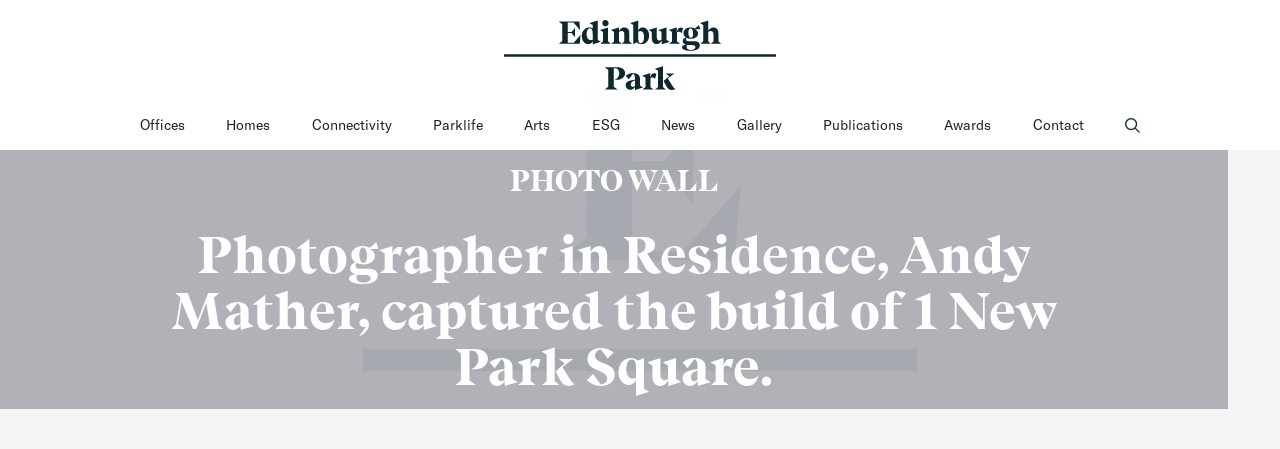

--- FILE ---
content_type: text/html; charset=utf-8
request_url: https://www.myedinburghpark.com/arts-commissions/photo-wall
body_size: 4806
content:
<!DOCTYPE html><!-- Last Published: Sat Dec 06 2025 19:49:06 GMT+0000 (Coordinated Universal Time) --><html data-wf-domain="www.myedinburghpark.com" data-wf-page="64ba222fe2d97ff798f4a35a" data-wf-site="63316a0b2198c5369aff1a30" data-wf-collection="64ba222fe2d97ff798f4a34e" data-wf-item-slug="photo-wall"><head><meta charset="utf-8"/><title>Parabola - Edinburgh Park</title><meta content="width=device-width, initial-scale=1" name="viewport"/><link href="https://cdn.prod.website-files.com/63316a0b2198c5369aff1a30/css/edinburgh-park.webflow.shared.b3d0cf204.min.css" rel="stylesheet" type="text/css"/><script type="text/javascript">!function(o,c){var n=c.documentElement,t=" w-mod-";n.className+=t+"js",("ontouchstart"in o||o.DocumentTouch&&c instanceof DocumentTouch)&&(n.className+=t+"touch")}(window,document);</script><link href="https://cdn.prod.website-files.com/63316a0b2198c5369aff1a30/637f66324e36524e6f57449f_EP-favicon-32px.png" rel="shortcut icon" type="image/x-icon"/><link href="https://cdn.prod.website-files.com/63316a0b2198c5369aff1a30/637f6635caab7d55008ce97c_EP-favicon.png" rel="apple-touch-icon"/><script defer data-domain="myedinburghpark.com" src="https://plausible.io/js/script.js"></script>


<style>

.news-collection-item:nth-child(2n+1) .news-play-triangles-image {
position: absolute;
top: auto;
bottom: 0%;
}
.news-collection-item:nth-child(2n+2) .news-play-triangles-image {
position: absolute;
top: 0%;
bottom: auto;
}
</style></head><body class="body"><a href="/" class="ep-nav-logo w-inline-block"><img src="https://cdn.prod.website-files.com/63316a0b2198c5369aff1a30/6752a7f3c0fcb65bc9609152_EP-Logo.svg" loading="lazy" alt="" class="edinburgh-park-logo"/></a><div data-animation="default" data-collapse="medium" data-duration="400" data-easing="ease" data-easing2="ease" data-doc-height="1" role="banner" class="navbar w-nav"><div class="nav-container w-container"><nav role="navigation" class="nav-menu w-nav-menu"><a href="/" class="nav-link home w-nav-link">Home</a><a href="/offices" class="nav-link w-nav-link">Offices</a><a href="/homes" class="nav-link w-nav-link">Homes</a><a href="/connectivity" class="nav-link w-nav-link">Connectivity</a><a href="/parklife" class="nav-link w-nav-link">Parklife</a><a href="/arts" class="nav-link w-nav-link">Arts</a><a href="/esg" class="nav-link w-nav-link">ESG</a><a href="/news" class="nav-link w-nav-link">News</a><a href="/gallery" class="nav-link w-nav-link">Gallery</a><a href="/publications" class="nav-link w-nav-link">Publications</a><a href="/awards" class="nav-link w-nav-link">Awards</a><a href="/contact" class="nav-link w-nav-link">Contact</a><a href="/search" class="link-block-2 w-inline-block"><img src="https://cdn.prod.website-files.com/63316a0b2198c5369aff1a30/6752abb5c0fcb65bc9646d47_Search.svg" loading="lazy" alt="" class="image-2"/></a></nav><div class="menu-button w-nav-button"><div class="icon w-icon-nav-menu"></div></div></div></div><div class="header"><div class="hero-text"><div class="container w-container"><h2 class="caps">Photo Wall</h2><div class="spacer-30px"></div><h1>Photographer in Residence, Andy Mather, captured the build of 1 New Park Square.</h1></div></div><div style="background-image:url(&quot;https://cdn.prod.website-files.com/63330b985928ec1a083f6273/64ba23eb42f7724f063623b6_FD13944%20Parabola%20-%20Edinburgh%20Park%20-%20Website%20-%20Arts%20Section%20V15.avif&quot;)" class="header-cover-image"></div><div class="w-embed"><style>

.header-cover-image {
height: calc(100vh - 180px);
}

</style></div></div><div class="full-width-block news"><div class="w-layout-blockcontainer container news w-container"><div class="spacer-6vw"></div><div class="rich-text w-richtext"><h2>Captured by photographer in residence,Andy Mather, the photo wall in the reception of 1 New Park Square showcases some of the faces involved in the construction of the first building. </h2><p><strong> </strong>Amongst the images is an award winning picture, featured 2021 British Journal of Photography Portrait of Britain.</p></div><div class="spacer-6vw"></div><div class="article-video w-condition-invisible w-dyn-bind-empty w-video w-embed"></div><div class="single-article-image-wrap w-condition-invisible"><img loading="lazy" alt="Photo Wall" src="" class="image w-dyn-bind-empty"/><div class="spacer-6vw"></div></div></div></div><div class="full-width-off-white"><div class="w-layout-blockcontainer container news w-container"><div class="spacer-6vw"></div><div class="collection-list-wrapper-2 w-dyn-list"><script type="text/x-wf-template" id="wf-template-cecdafa0-6469-3294-2701-5ba2b0131488">%3Cdiv%20id%3D%22w-node-cecdafa0-6469-3294-2701-5ba2b0131489-98f4a35a%22%20role%3D%22listitem%22%20class%3D%22collection-item-3%20w-dyn-item%20w-dyn-repeater-item%22%3E%3Ca%20href%3D%22%23%22%20class%3D%22lightbox-link%20w-inline-block%20w-lightbox%22%3E%3Cdiv%20style%3D%22background-image%3Aurl(%26quot%3Bhttps%3A%2F%2Fcdn.prod.website-files.com%2F63330b985928ec1a083f6273%2F651e984a6b576bec451732fb_AJM_1NPS_EP_CSA_01.avif%26quot%3B)%22%20class%3D%22div-block-16%22%3E%3C%2Fdiv%3E%3Cscript%20type%3D%22application%2Fjson%22%20class%3D%22w-json%22%3E%7B%0A%20%20%22items%22%3A%20%5B%0A%20%20%20%20%7B%0A%20%20%20%20%20%20%22url%22%3A%20%22https%3A%2F%2Fcdn.prod.website-files.com%2F63330b985928ec1a083f6273%2F651e984a6b576bec451732fb_AJM_1NPS_EP_CSA_01.avif%22%2C%0A%20%20%20%20%20%20%22type%22%3A%20%22image%22%0A%20%20%20%20%7D%0A%20%20%5D%2C%0A%20%20%22group%22%3A%20%22ep-arts%22%0A%7D%3C%2Fscript%3E%3C%2Fa%3E%3C%2Fdiv%3E</script><div role="list" class="collection-list w-dyn-items"><div id="w-node-cecdafa0-6469-3294-2701-5ba2b0131489-98f4a35a" role="listitem" class="collection-item-3 w-dyn-item w-dyn-repeater-item"><a href="#" class="lightbox-link w-inline-block w-lightbox"><div style="background-image:url(&quot;https://cdn.prod.website-files.com/63330b985928ec1a083f6273/651e984a6b576bec451732fb_AJM_1NPS_EP_CSA_01.avif&quot;)" class="div-block-16"></div><script type="application/json" class="w-json">{
  "items": [
    {
      "url": "https://cdn.prod.website-files.com/63330b985928ec1a083f6273/651e984a6b576bec451732fb_AJM_1NPS_EP_CSA_01.avif",
      "type": "image"
    }
  ],
  "group": "ep-arts"
}</script></a></div><div id="w-node-cecdafa0-6469-3294-2701-5ba2b0131489-98f4a35a" role="listitem" class="collection-item-3 w-dyn-item w-dyn-repeater-item"><a href="#" class="lightbox-link w-inline-block w-lightbox"><div style="background-image:url(&quot;https://cdn.prod.website-files.com/63330b985928ec1a083f6273/651e984ae501a1138b650c15_AJM_1NPS_EP_CSA_02.avif&quot;)" class="div-block-16"></div><script type="application/json" class="w-json">{
  "items": [
    {
      "url": "https://cdn.prod.website-files.com/63330b985928ec1a083f6273/651e984ae501a1138b650c15_AJM_1NPS_EP_CSA_02.avif",
      "type": "image"
    }
  ],
  "group": "ep-arts"
}</script></a></div><div id="w-node-cecdafa0-6469-3294-2701-5ba2b0131489-98f4a35a" role="listitem" class="collection-item-3 w-dyn-item w-dyn-repeater-item"><a href="#" class="lightbox-link w-inline-block w-lightbox"><div style="background-image:url(&quot;https://cdn.prod.website-files.com/63330b985928ec1a083f6273/651e98495f640e29be2d23de_AJM_1NPS_EP_CSA_05.avif&quot;)" class="div-block-16"></div><script type="application/json" class="w-json">{
  "items": [
    {
      "url": "https://cdn.prod.website-files.com/63330b985928ec1a083f6273/651e98495f640e29be2d23de_AJM_1NPS_EP_CSA_05.avif",
      "type": "image"
    }
  ],
  "group": "ep-arts"
}</script></a></div><div id="w-node-cecdafa0-6469-3294-2701-5ba2b0131489-98f4a35a" role="listitem" class="collection-item-3 w-dyn-item w-dyn-repeater-item"><a href="#" class="lightbox-link w-inline-block w-lightbox"><div style="background-image:url(&quot;https://cdn.prod.website-files.com/63330b985928ec1a083f6273/651e984a142a6326a43ba9bf_AJM_EP_Residency_3rd_Edit_High_Res_Print_05.avif&quot;)" class="div-block-16"></div><script type="application/json" class="w-json">{
  "items": [
    {
      "url": "https://cdn.prod.website-files.com/63330b985928ec1a083f6273/651e984a142a6326a43ba9bf_AJM_EP_Residency_3rd_Edit_High_Res_Print_05.avif",
      "type": "image"
    }
  ],
  "group": "ep-arts"
}</script></a></div><div id="w-node-cecdafa0-6469-3294-2701-5ba2b0131489-98f4a35a" role="listitem" class="collection-item-3 w-dyn-item w-dyn-repeater-item"><a href="#" class="lightbox-link w-inline-block w-lightbox"><div style="background-image:url(&quot;https://cdn.prod.website-files.com/63330b985928ec1a083f6273/651e9849bff21d27dbaed8db_AJM_EP_Residency_3rd_Edit_High_Res_Print_06.avif&quot;)" class="div-block-16"></div><script type="application/json" class="w-json">{
  "items": [
    {
      "url": "https://cdn.prod.website-files.com/63330b985928ec1a083f6273/651e9849bff21d27dbaed8db_AJM_EP_Residency_3rd_Edit_High_Res_Print_06.avif",
      "type": "image"
    }
  ],
  "group": "ep-arts"
}</script></a></div><div id="w-node-cecdafa0-6469-3294-2701-5ba2b0131489-98f4a35a" role="listitem" class="collection-item-3 w-dyn-item w-dyn-repeater-item"><a href="#" class="lightbox-link w-inline-block w-lightbox"><div style="background-image:url(&quot;https://cdn.prod.website-files.com/63330b985928ec1a083f6273/651e984ad966b69fb455a6db_AJM_EP_Residency_3rd_Edit_High_Res_Print_07.avif&quot;)" class="div-block-16"></div><script type="application/json" class="w-json">{
  "items": [
    {
      "url": "https://cdn.prod.website-files.com/63330b985928ec1a083f6273/651e984ad966b69fb455a6db_AJM_EP_Residency_3rd_Edit_High_Res_Print_07.avif",
      "type": "image"
    }
  ],
  "group": "ep-arts"
}</script></a></div><div id="w-node-cecdafa0-6469-3294-2701-5ba2b0131489-98f4a35a" role="listitem" class="collection-item-3 w-dyn-item w-dyn-repeater-item"><a href="#" class="lightbox-link w-inline-block w-lightbox"><div style="background-image:url(&quot;https://cdn.prod.website-files.com/63330b985928ec1a083f6273/651e98496bb7f6d2386158e4_AJM_EP_Residency_3rd_Edit_High_Res_Print_08.avif&quot;)" class="div-block-16"></div><script type="application/json" class="w-json">{
  "items": [
    {
      "url": "https://cdn.prod.website-files.com/63330b985928ec1a083f6273/651e98496bb7f6d2386158e4_AJM_EP_Residency_3rd_Edit_High_Res_Print_08.avif",
      "type": "image"
    }
  ],
  "group": "ep-arts"
}</script></a></div><div id="w-node-cecdafa0-6469-3294-2701-5ba2b0131489-98f4a35a" role="listitem" class="collection-item-3 w-dyn-item w-dyn-repeater-item"><a href="#" class="lightbox-link w-inline-block w-lightbox"><div style="background-image:url(&quot;https://cdn.prod.website-files.com/63330b985928ec1a083f6273/651e9849dae3534f64ce2567_AJM_EP_Residency_3rd_Edit_High_Res_Print_14.avif&quot;)" class="div-block-16"></div><script type="application/json" class="w-json">{
  "items": [
    {
      "url": "https://cdn.prod.website-files.com/63330b985928ec1a083f6273/651e9849dae3534f64ce2567_AJM_EP_Residency_3rd_Edit_High_Res_Print_14.avif",
      "type": "image"
    }
  ],
  "group": "ep-arts"
}</script></a></div><div id="w-node-cecdafa0-6469-3294-2701-5ba2b0131489-98f4a35a" role="listitem" class="collection-item-3 w-dyn-item w-dyn-repeater-item"><a href="#" class="lightbox-link w-inline-block w-lightbox"><div style="background-image:url(&quot;https://cdn.prod.website-files.com/63330b985928ec1a083f6273/651e9849b528c95cabce9aef_AJM_EP_Residency_3rd_Edit_High_Res_Print_17.avif&quot;)" class="div-block-16"></div><script type="application/json" class="w-json">{
  "items": [
    {
      "url": "https://cdn.prod.website-files.com/63330b985928ec1a083f6273/651e9849b528c95cabce9aef_AJM_EP_Residency_3rd_Edit_High_Res_Print_17.avif",
      "type": "image"
    }
  ],
  "group": "ep-arts"
}</script></a></div><div id="w-node-cecdafa0-6469-3294-2701-5ba2b0131489-98f4a35a" role="listitem" class="collection-item-3 w-dyn-item w-dyn-repeater-item"><a href="#" class="lightbox-link w-inline-block w-lightbox"><div style="background-image:url(&quot;https://cdn.prod.website-files.com/63330b985928ec1a083f6273/651e9849142a6326a43ba83d_AJM_EP_Residency_3rd_Edit_High_Res_Print_18.avif&quot;)" class="div-block-16"></div><script type="application/json" class="w-json">{
  "items": [
    {
      "url": "https://cdn.prod.website-files.com/63330b985928ec1a083f6273/651e9849142a6326a43ba83d_AJM_EP_Residency_3rd_Edit_High_Res_Print_18.avif",
      "type": "image"
    }
  ],
  "group": "ep-arts"
}</script></a></div><div id="w-node-cecdafa0-6469-3294-2701-5ba2b0131489-98f4a35a" role="listitem" class="collection-item-3 w-dyn-item w-dyn-repeater-item"><a href="#" class="lightbox-link w-inline-block w-lightbox"><div style="background-image:url(&quot;https://cdn.prod.website-files.com/63330b985928ec1a083f6273/651e9849ddeaff6eedd04d42_AJM_EP_Residency_3rd_Edit_High_Res_Print_19.avif&quot;)" class="div-block-16"></div><script type="application/json" class="w-json">{
  "items": [
    {
      "url": "https://cdn.prod.website-files.com/63330b985928ec1a083f6273/651e9849ddeaff6eedd04d42_AJM_EP_Residency_3rd_Edit_High_Res_Print_19.avif",
      "type": "image"
    }
  ],
  "group": "ep-arts"
}</script></a></div><div id="w-node-cecdafa0-6469-3294-2701-5ba2b0131489-98f4a35a" role="listitem" class="collection-item-3 w-dyn-item w-dyn-repeater-item"><a href="#" class="lightbox-link w-inline-block w-lightbox"><div style="background-image:url(&quot;https://cdn.prod.website-files.com/63330b985928ec1a083f6273/651e9848caa28de3254a5f68_AJM_EP_Residency_3rd_Edit_High_Res_Print_20.avif&quot;)" class="div-block-16"></div><script type="application/json" class="w-json">{
  "items": [
    {
      "url": "https://cdn.prod.website-files.com/63330b985928ec1a083f6273/651e9848caa28de3254a5f68_AJM_EP_Residency_3rd_Edit_High_Res_Print_20.avif",
      "type": "image"
    }
  ],
  "group": "ep-arts"
}</script></a></div><div id="w-node-cecdafa0-6469-3294-2701-5ba2b0131489-98f4a35a" role="listitem" class="collection-item-3 w-dyn-item w-dyn-repeater-item"><a href="#" class="lightbox-link w-inline-block w-lightbox"><div style="background-image:url(&quot;https://cdn.prod.website-files.com/63330b985928ec1a083f6273/651e9848c4ae38a410beee7e_AJM_EP_Residency_3rd_Edit_High_Res_Print_21.avif&quot;)" class="div-block-16"></div><script type="application/json" class="w-json">{
  "items": [
    {
      "url": "https://cdn.prod.website-files.com/63330b985928ec1a083f6273/651e9848c4ae38a410beee7e_AJM_EP_Residency_3rd_Edit_High_Res_Print_21.avif",
      "type": "image"
    }
  ],
  "group": "ep-arts"
}</script></a></div><div id="w-node-cecdafa0-6469-3294-2701-5ba2b0131489-98f4a35a" role="listitem" class="collection-item-3 w-dyn-item w-dyn-repeater-item"><a href="#" class="lightbox-link w-inline-block w-lightbox"><div style="background-image:url(&quot;https://cdn.prod.website-files.com/63330b985928ec1a083f6273/651e984821e29556e1f72c2c_AJM_EP_Residency_3rd_Edit_High_Res_Print_22.avif&quot;)" class="div-block-16"></div><script type="application/json" class="w-json">{
  "items": [
    {
      "url": "https://cdn.prod.website-files.com/63330b985928ec1a083f6273/651e984821e29556e1f72c2c_AJM_EP_Residency_3rd_Edit_High_Res_Print_22.avif",
      "type": "image"
    }
  ],
  "group": "ep-arts"
}</script></a></div><div id="w-node-cecdafa0-6469-3294-2701-5ba2b0131489-98f4a35a" role="listitem" class="collection-item-3 w-dyn-item w-dyn-repeater-item"><a href="#" class="lightbox-link w-inline-block w-lightbox"><div style="background-image:url(&quot;https://cdn.prod.website-files.com/63330b985928ec1a083f6273/651e9848db03a9cdf557bcad_AJM_EP_Residency_3rd_Edit_High_Res_Print_23.avif&quot;)" class="div-block-16"></div><script type="application/json" class="w-json">{
  "items": [
    {
      "url": "https://cdn.prod.website-files.com/63330b985928ec1a083f6273/651e9848db03a9cdf557bcad_AJM_EP_Residency_3rd_Edit_High_Res_Print_23.avif",
      "type": "image"
    }
  ],
  "group": "ep-arts"
}</script></a></div><div id="w-node-cecdafa0-6469-3294-2701-5ba2b0131489-98f4a35a" role="listitem" class="collection-item-3 w-dyn-item w-dyn-repeater-item"><a href="#" class="lightbox-link w-inline-block w-lightbox"><div style="background-image:url(&quot;https://cdn.prod.website-files.com/63330b985928ec1a083f6273/651e9848c4ae38a410beee26_AJM_EP_Residency_3rd_Edit_High_Res_Print_24.avif&quot;)" class="div-block-16"></div><script type="application/json" class="w-json">{
  "items": [
    {
      "url": "https://cdn.prod.website-files.com/63330b985928ec1a083f6273/651e9848c4ae38a410beee26_AJM_EP_Residency_3rd_Edit_High_Res_Print_24.avif",
      "type": "image"
    }
  ],
  "group": "ep-arts"
}</script></a></div><div id="w-node-cecdafa0-6469-3294-2701-5ba2b0131489-98f4a35a" role="listitem" class="collection-item-3 w-dyn-item w-dyn-repeater-item"><a href="#" class="lightbox-link w-inline-block w-lightbox"><div style="background-image:url(&quot;https://cdn.prod.website-files.com/63330b985928ec1a083f6273/651e9848dd0417e4293c5ab3_AJM_EP_Residency_3rd_Edit_High_Res_Print_38.avif&quot;)" class="div-block-16"></div><script type="application/json" class="w-json">{
  "items": [
    {
      "url": "https://cdn.prod.website-files.com/63330b985928ec1a083f6273/651e9848dd0417e4293c5ab3_AJM_EP_Residency_3rd_Edit_High_Res_Print_38.avif",
      "type": "image"
    }
  ],
  "group": "ep-arts"
}</script></a></div><div id="w-node-cecdafa0-6469-3294-2701-5ba2b0131489-98f4a35a" role="listitem" class="collection-item-3 w-dyn-item w-dyn-repeater-item"><a href="#" class="lightbox-link w-inline-block w-lightbox"><div style="background-image:url(&quot;https://cdn.prod.website-files.com/63330b985928ec1a083f6273/651e9848835f453a27a87258_AJM_EP_Residency_Back_On_Site_04.avif&quot;)" class="div-block-16"></div><script type="application/json" class="w-json">{
  "items": [
    {
      "url": "https://cdn.prod.website-files.com/63330b985928ec1a083f6273/651e9848835f453a27a87258_AJM_EP_Residency_Back_On_Site_04.avif",
      "type": "image"
    }
  ],
  "group": "ep-arts"
}</script></a></div><div id="w-node-cecdafa0-6469-3294-2701-5ba2b0131489-98f4a35a" role="listitem" class="collection-item-3 w-dyn-item w-dyn-repeater-item"><a href="#" class="lightbox-link w-inline-block w-lightbox"><div style="background-image:url(&quot;https://cdn.prod.website-files.com/63330b985928ec1a083f6273/651e98486b576bec4517315a_AJM_EP_Residency_OnSite_Aug_04.avif&quot;)" class="div-block-16"></div><script type="application/json" class="w-json">{
  "items": [
    {
      "url": "https://cdn.prod.website-files.com/63330b985928ec1a083f6273/651e98486b576bec4517315a_AJM_EP_Residency_OnSite_Aug_04.avif",
      "type": "image"
    }
  ],
  "group": "ep-arts"
}</script></a></div></div><div class="w-dyn-hide w-dyn-empty"><div>No items found.</div></div></div><div class="spacer-6vw"></div></div><div class="w-embed"><style>
.w-lightbox-backdrop {
	background: rgba(247,247,247) !important;
}

.w-lightbox-close {
	background-image: url("https://cdn.prod.website-files.com/63316a0b2198c5369aff1a30/651d441d0877f35fe40db314_Lightbox-Close.svg") !important;
}

.w-lightbox-left {
	background-image: url("https://cdn.prod.website-files.com/63316a0b2198c5369aff1a30/651d441d99c445ea99d3a9ea_Lightbox-Previous.svg")!important;
}

.w-lightbox-right {
	background-image: url("https://cdn.prod.website-files.com/63316a0b2198c5369aff1a30/651d441db6bfa459a2cd3929_Lightbox-Next.svg")!important;
}

/* unused code to hide thumbnail strip

.w-lightbox-strip{
	display:none !important;
}

.w-lightbox-thumbnail{
	display:none !important;
}

.w-lightbox-group{
	height: 100vh !important;
}*/

</style></div></div><div class="container w-container"><div class="spacer-lrg"></div><h1 class="text-align-centre caps"><strong>A new destination <br/>for food, art and music</strong></h1><div class="spacer-med"></div><div class="button-wrapper"><a href="/parklife" class="button w-inline-block"><div class="button-text-block">See our parklife</div><div class="button-arrow w-embed"><?xml version="1.0" encoding="UTF-8"?>
<svg id="Layer_2" data-name="Layer 2" xmlns="http://www.w3.org/2000/svg" viewBox="0 0 64.57 64.07">
  <defs>
    <style>
      .cls-1, .cls-2 {
        fill: none;
      }

			.cls-2 {
        stroke: currentcolor;
        stroke-width: 2px;
      }
    </style>
  </defs>
  <g id="Layer_1-2" data-name="Layer 1">
    <g>
      <g>
        <line class="cls-2" x1=".5" x2=".5" y2="64.07"/>
        <polyline class="cls-2" points="27.06 47.9 42.92 32.04 27.06 16.17"/>
      </g>
      <rect class="cls-1" x=".5" width="64.07" height="64.07"/>
    </g>
  </g>
</svg></div></a></div><div class="spacer-lrg"></div></div><div class="footer"><div class="container w-container"><div class="spacer-med"></div><div class="footer-columns"><div id="w-node-_64fc2045-c686-966b-6f3b-58519de016cb-9de016c7" class="footer-column-block"><div class="text-underline">STAY IN TOUCH</div><div class="spacer-20px"></div><div>Sign up to our newsletter for the latest news</div><div class="spacer-20px"></div><div id="w-node-_64fc2045-c686-966b-6f3b-58519de016d2-9de016c7" class="form-block w-form"><form id="wf-form-EP-Email-Form" name="wf-form-EP-Email-Form" data-name="EP Email Form" method="get" class="form" data-wf-page-id="64ba222fe2d97ff798f4a35a" data-wf-element-id="64fc2045-c686-966b-6f3b-58519de016d3"><div class="div-block-14"><div class="form-input-wrapper"><div class="form-name"><input class="form-text-field w-input" maxlength="256" name="First-Name" data-name="First Name" placeholder="First Name" type="text" id="First-Name-3" required=""/><input class="form-text-field w-input" maxlength="256" name="Last-Name" data-name="Last Name" placeholder="Last Name" type="text" id="Last-Name-3" required=""/></div><input class="form-text-field w-input" maxlength="256" name="Email" data-name="Email" placeholder="Email" type="email" id="Email-3" required=""/></div><input type="submit" data-wait="Please wait..." class="form-submit-button w-button" value="Submit"/></div><label class="w-checkbox"><input id="checkbox-2" type="checkbox" name="checkbox-2" data-name="Checkbox 2" required="" class="w-checkbox-input"/><span class="w-form-label" for="checkbox-2">I agree to the <a href="/terms-and-conditions">terms and conditions</a></span></label></form><div class="w-form-done"><div>Thank you! Your submission has been received!</div></div><div class="w-form-fail"><div>Oops! Something went wrong while submitting the form.</div></div></div></div><div id="w-node-_64fc2045-c686-966b-6f3b-58519de016e7-9de016c7" class="footer-column-block read-more"><div class="text-underline">READ MORE</div><div class="spacer-20px"></div><a href="/contact" class="text-link">All office enquiries</a><div class="spacer-10px"></div><a href="/offices" class="text-link">1 New Park Square</a></div><div id="w-node-_64fc2045-c686-966b-6f3b-58519de016f3-9de016c7" class="footer-column-block"><div class="text-underline">SOCIAL MEDIA</div><div class="spacer-20px"></div><div class="div-block-15"><a href="https://www.instagram.com/myedinburghpark/" target="_blank" class="w-inline-block"><img src="https://cdn.prod.website-files.com/63316a0b2198c5369aff1a30/6406dca900bb957daca6d706_instagram-icon.svg" loading="lazy" alt="" class="social-icons"/></a><a href="https://www.linkedin.com/company/my-edinburgh-park/" target="_blank" class="w-inline-block"><img src="https://cdn.prod.website-files.com/63316a0b2198c5369aff1a30/6406dcf6d798e3ceed871efb_linkedin-icon.svg" loading="lazy" alt="" class="social-icons"/></a><a href="https://twitter.com/myedinburghpark" target="_blank" class="w-inline-block"><img src="https://cdn.prod.website-files.com/63316a0b2198c5369aff1a30/6406dc3bf769b8909d43918f_twitter-icon.svg" loading="lazy" alt="" class="social-icons"/></a></div><div class="spacer-20px"></div><div>@myedinburghpark</div></div></div><div class="spacer-med"></div><div class="footer-credits"><div id="w-node-_900a6e92-83e5-c686-28cb-28b088fe0ef8-9de016c7"><a href="/terms-and-conditions" class="footer-credit-text">Terms and Conditions<br/>‍</a><a id="w-node-_3896714e-b841-3cb9-098f-a893ff5b8799-9de016c7" href="/privacy-policy" class="footer-credit-text">Privacy Policy<br/></a><a id="w-node-_28c1c7fe-4546-2458-5410-e6eefc330bf4-9de016c7" href="/cookie-policy" class="footer-credit-text">Cookie Policy</a></div><div id="w-node-d3f8d455-7ec7-e9e8-1a6d-ff416c846968-9de016c7" class="footer-credit-text"><a href="https://founded.design" target="_blank" class="credit-link">Site by Founded</a></div></div><div class="spacer-med"></div></div></div><script src="https://d3e54v103j8qbb.cloudfront.net/js/jquery-3.5.1.min.dc5e7f18c8.js?site=63316a0b2198c5369aff1a30" type="text/javascript" integrity="sha256-9/aliU8dGd2tb6OSsuzixeV4y/faTqgFtohetphbbj0=" crossorigin="anonymous"></script><script src="https://cdn.prod.website-files.com/63316a0b2198c5369aff1a30/js/webflow.schunk.2207f9da27213b52.js" type="text/javascript"></script><script src="https://cdn.prod.website-files.com/63316a0b2198c5369aff1a30/js/webflow.schunk.f919141e3448519b.js" type="text/javascript"></script><script src="https://cdn.prod.website-files.com/63316a0b2198c5369aff1a30/js/webflow.44e978eb.a90bfc42286e337f.js" type="text/javascript"></script></body></html>

--- FILE ---
content_type: text/css
request_url: https://cdn.prod.website-files.com/63316a0b2198c5369aff1a30/css/edinburgh-park.webflow.shared.b3d0cf204.min.css
body_size: 17552
content:
html{-webkit-text-size-adjust:100%;-ms-text-size-adjust:100%;font-family:sans-serif}body{margin:0}article,aside,details,figcaption,figure,footer,header,hgroup,main,menu,nav,section,summary{display:block}audio,canvas,progress,video{vertical-align:baseline;display:inline-block}audio:not([controls]){height:0;display:none}[hidden],template{display:none}a{background-color:#0000}a:active,a:hover{outline:0}abbr[title]{border-bottom:1px dotted}b,strong{font-weight:700}dfn{font-style:italic}h1{margin:.67em 0;font-size:2em}mark{color:#000;background:#ff0}small{font-size:80%}sub,sup{vertical-align:baseline;font-size:75%;line-height:0;position:relative}sup{top:-.5em}sub{bottom:-.25em}img{border:0}svg:not(:root){overflow:hidden}hr{box-sizing:content-box;height:0}pre{overflow:auto}code,kbd,pre,samp{font-family:monospace;font-size:1em}button,input,optgroup,select,textarea{color:inherit;font:inherit;margin:0}button{overflow:visible}button,select{text-transform:none}button,html input[type=button],input[type=reset]{-webkit-appearance:button;cursor:pointer}button[disabled],html input[disabled]{cursor:default}button::-moz-focus-inner,input::-moz-focus-inner{border:0;padding:0}input{line-height:normal}input[type=checkbox],input[type=radio]{box-sizing:border-box;padding:0}input[type=number]::-webkit-inner-spin-button,input[type=number]::-webkit-outer-spin-button{height:auto}input[type=search]{-webkit-appearance:none}input[type=search]::-webkit-search-cancel-button,input[type=search]::-webkit-search-decoration{-webkit-appearance:none}legend{border:0;padding:0}textarea{overflow:auto}optgroup{font-weight:700}table{border-collapse:collapse;border-spacing:0}td,th{padding:0}@font-face{font-family:webflow-icons;src:url([data-uri])format("truetype");font-weight:400;font-style:normal}[class^=w-icon-],[class*=\ w-icon-]{speak:none;font-variant:normal;text-transform:none;-webkit-font-smoothing:antialiased;-moz-osx-font-smoothing:grayscale;font-style:normal;font-weight:400;line-height:1;font-family:webflow-icons!important}.w-icon-slider-right:before{content:""}.w-icon-slider-left:before{content:""}.w-icon-nav-menu:before{content:""}.w-icon-arrow-down:before,.w-icon-dropdown-toggle:before{content:""}.w-icon-file-upload-remove:before{content:""}.w-icon-file-upload-icon:before{content:""}*{box-sizing:border-box}html{height:100%}body{color:#333;background-color:#fff;min-height:100%;margin:0;font-family:Arial,sans-serif;font-size:14px;line-height:20px}img{vertical-align:middle;max-width:100%;display:inline-block}html.w-mod-touch *{background-attachment:scroll!important}.w-block{display:block}.w-inline-block{max-width:100%;display:inline-block}.w-clearfix:before,.w-clearfix:after{content:" ";grid-area:1/1/2/2;display:table}.w-clearfix:after{clear:both}.w-hidden{display:none}.w-button{color:#fff;line-height:inherit;cursor:pointer;background-color:#3898ec;border:0;border-radius:0;padding:9px 15px;text-decoration:none;display:inline-block}input.w-button{-webkit-appearance:button}html[data-w-dynpage] [data-w-cloak]{color:#0000!important}.w-code-block{margin:unset}pre.w-code-block code{all:inherit}.w-optimization{display:contents}.w-webflow-badge,.w-webflow-badge>img{box-sizing:unset;width:unset;height:unset;max-height:unset;max-width:unset;min-height:unset;min-width:unset;margin:unset;padding:unset;float:unset;clear:unset;border:unset;border-radius:unset;background:unset;background-image:unset;background-position:unset;background-size:unset;background-repeat:unset;background-origin:unset;background-clip:unset;background-attachment:unset;background-color:unset;box-shadow:unset;transform:unset;direction:unset;font-family:unset;font-weight:unset;color:unset;font-size:unset;line-height:unset;font-style:unset;font-variant:unset;text-align:unset;letter-spacing:unset;-webkit-text-decoration:unset;text-decoration:unset;text-indent:unset;text-transform:unset;list-style-type:unset;text-shadow:unset;vertical-align:unset;cursor:unset;white-space:unset;word-break:unset;word-spacing:unset;word-wrap:unset;transition:unset}.w-webflow-badge{white-space:nowrap;cursor:pointer;box-shadow:0 0 0 1px #0000001a,0 1px 3px #0000001a;visibility:visible!important;opacity:1!important;z-index:2147483647!important;color:#aaadb0!important;overflow:unset!important;background-color:#fff!important;border-radius:3px!important;width:auto!important;height:auto!important;margin:0!important;padding:6px!important;font-size:12px!important;line-height:14px!important;text-decoration:none!important;display:inline-block!important;position:fixed!important;inset:auto 12px 12px auto!important;transform:none!important}.w-webflow-badge>img{position:unset;visibility:unset!important;opacity:1!important;vertical-align:middle!important;display:inline-block!important}h1,h2,h3,h4,h5,h6{margin-bottom:10px;font-weight:700}h1{margin-top:20px;font-size:38px;line-height:44px}h2{margin-top:20px;font-size:32px;line-height:36px}h3{margin-top:20px;font-size:24px;line-height:30px}h4{margin-top:10px;font-size:18px;line-height:24px}h5{margin-top:10px;font-size:14px;line-height:20px}h6{margin-top:10px;font-size:12px;line-height:18px}p{margin-top:0;margin-bottom:10px}blockquote{border-left:5px solid #e2e2e2;margin:0 0 10px;padding:10px 20px;font-size:18px;line-height:22px}figure{margin:0 0 10px}figcaption{text-align:center;margin-top:5px}ul,ol{margin-top:0;margin-bottom:10px;padding-left:40px}.w-list-unstyled{padding-left:0;list-style:none}.w-embed:before,.w-embed:after{content:" ";grid-area:1/1/2/2;display:table}.w-embed:after{clear:both}.w-video{width:100%;padding:0;position:relative}.w-video iframe,.w-video object,.w-video embed{border:none;width:100%;height:100%;position:absolute;top:0;left:0}fieldset{border:0;margin:0;padding:0}button,[type=button],[type=reset]{cursor:pointer;-webkit-appearance:button;border:0}.w-form{margin:0 0 15px}.w-form-done{text-align:center;background-color:#ddd;padding:20px;display:none}.w-form-fail{background-color:#ffdede;margin-top:10px;padding:10px;display:none}label{margin-bottom:5px;font-weight:700;display:block}.w-input,.w-select{color:#333;vertical-align:middle;background-color:#fff;border:1px solid #ccc;width:100%;height:38px;margin-bottom:10px;padding:8px 12px;font-size:14px;line-height:1.42857;display:block}.w-input::placeholder,.w-select::placeholder{color:#999}.w-input:focus,.w-select:focus{border-color:#3898ec;outline:0}.w-input[disabled],.w-select[disabled],.w-input[readonly],.w-select[readonly],fieldset[disabled] .w-input,fieldset[disabled] .w-select{cursor:not-allowed}.w-input[disabled]:not(.w-input-disabled),.w-select[disabled]:not(.w-input-disabled),.w-input[readonly],.w-select[readonly],fieldset[disabled]:not(.w-input-disabled) .w-input,fieldset[disabled]:not(.w-input-disabled) .w-select{background-color:#eee}textarea.w-input,textarea.w-select{height:auto}.w-select{background-color:#f3f3f3}.w-select[multiple]{height:auto}.w-form-label{cursor:pointer;margin-bottom:0;font-weight:400;display:inline-block}.w-radio{margin-bottom:5px;padding-left:20px;display:block}.w-radio:before,.w-radio:after{content:" ";grid-area:1/1/2/2;display:table}.w-radio:after{clear:both}.w-radio-input{float:left;margin:3px 0 0 -20px;line-height:normal}.w-file-upload{margin-bottom:10px;display:block}.w-file-upload-input{opacity:0;z-index:-100;width:.1px;height:.1px;position:absolute;overflow:hidden}.w-file-upload-default,.w-file-upload-uploading,.w-file-upload-success{color:#333;display:inline-block}.w-file-upload-error{margin-top:10px;display:block}.w-file-upload-default.w-hidden,.w-file-upload-uploading.w-hidden,.w-file-upload-error.w-hidden,.w-file-upload-success.w-hidden{display:none}.w-file-upload-uploading-btn{cursor:pointer;background-color:#fafafa;border:1px solid #ccc;margin:0;padding:8px 12px;font-size:14px;font-weight:400;display:flex}.w-file-upload-file{background-color:#fafafa;border:1px solid #ccc;flex-grow:1;justify-content:space-between;margin:0;padding:8px 9px 8px 11px;display:flex}.w-file-upload-file-name{font-size:14px;font-weight:400;display:block}.w-file-remove-link{cursor:pointer;width:auto;height:auto;margin-top:3px;margin-left:10px;padding:3px;display:block}.w-icon-file-upload-remove{margin:auto;font-size:10px}.w-file-upload-error-msg{color:#ea384c;padding:2px 0;display:inline-block}.w-file-upload-info{padding:0 12px;line-height:38px;display:inline-block}.w-file-upload-label{cursor:pointer;background-color:#fafafa;border:1px solid #ccc;margin:0;padding:8px 12px;font-size:14px;font-weight:400;display:inline-block}.w-icon-file-upload-icon,.w-icon-file-upload-uploading{width:20px;margin-right:8px;display:inline-block}.w-icon-file-upload-uploading{height:20px}.w-container{max-width:940px;margin-left:auto;margin-right:auto}.w-container:before,.w-container:after{content:" ";grid-area:1/1/2/2;display:table}.w-container:after{clear:both}.w-container .w-row{margin-left:-10px;margin-right:-10px}.w-row:before,.w-row:after{content:" ";grid-area:1/1/2/2;display:table}.w-row:after{clear:both}.w-row .w-row{margin-left:0;margin-right:0}.w-col{float:left;width:100%;min-height:1px;padding-left:10px;padding-right:10px;position:relative}.w-col .w-col{padding-left:0;padding-right:0}.w-col-1{width:8.33333%}.w-col-2{width:16.6667%}.w-col-3{width:25%}.w-col-4{width:33.3333%}.w-col-5{width:41.6667%}.w-col-6{width:50%}.w-col-7{width:58.3333%}.w-col-8{width:66.6667%}.w-col-9{width:75%}.w-col-10{width:83.3333%}.w-col-11{width:91.6667%}.w-col-12{width:100%}.w-hidden-main{display:none!important}@media screen and (max-width:991px){.w-container{max-width:728px}.w-hidden-main{display:inherit!important}.w-hidden-medium{display:none!important}.w-col-medium-1{width:8.33333%}.w-col-medium-2{width:16.6667%}.w-col-medium-3{width:25%}.w-col-medium-4{width:33.3333%}.w-col-medium-5{width:41.6667%}.w-col-medium-6{width:50%}.w-col-medium-7{width:58.3333%}.w-col-medium-8{width:66.6667%}.w-col-medium-9{width:75%}.w-col-medium-10{width:83.3333%}.w-col-medium-11{width:91.6667%}.w-col-medium-12{width:100%}.w-col-stack{width:100%;left:auto;right:auto}}@media screen and (max-width:767px){.w-hidden-main,.w-hidden-medium{display:inherit!important}.w-hidden-small{display:none!important}.w-row,.w-container .w-row{margin-left:0;margin-right:0}.w-col{width:100%;left:auto;right:auto}.w-col-small-1{width:8.33333%}.w-col-small-2{width:16.6667%}.w-col-small-3{width:25%}.w-col-small-4{width:33.3333%}.w-col-small-5{width:41.6667%}.w-col-small-6{width:50%}.w-col-small-7{width:58.3333%}.w-col-small-8{width:66.6667%}.w-col-small-9{width:75%}.w-col-small-10{width:83.3333%}.w-col-small-11{width:91.6667%}.w-col-small-12{width:100%}}@media screen and (max-width:479px){.w-container{max-width:none}.w-hidden-main,.w-hidden-medium,.w-hidden-small{display:inherit!important}.w-hidden-tiny{display:none!important}.w-col{width:100%}.w-col-tiny-1{width:8.33333%}.w-col-tiny-2{width:16.6667%}.w-col-tiny-3{width:25%}.w-col-tiny-4{width:33.3333%}.w-col-tiny-5{width:41.6667%}.w-col-tiny-6{width:50%}.w-col-tiny-7{width:58.3333%}.w-col-tiny-8{width:66.6667%}.w-col-tiny-9{width:75%}.w-col-tiny-10{width:83.3333%}.w-col-tiny-11{width:91.6667%}.w-col-tiny-12{width:100%}}.w-widget{position:relative}.w-widget-map{width:100%;height:400px}.w-widget-map label{width:auto;display:inline}.w-widget-map img{max-width:inherit}.w-widget-map .gm-style-iw{text-align:center}.w-widget-map .gm-style-iw>button{display:none!important}.w-widget-twitter{overflow:hidden}.w-widget-twitter-count-shim{vertical-align:top;text-align:center;background:#fff;border:1px solid #758696;border-radius:3px;width:28px;height:20px;display:inline-block;position:relative}.w-widget-twitter-count-shim *{pointer-events:none;-webkit-user-select:none;user-select:none}.w-widget-twitter-count-shim .w-widget-twitter-count-inner{text-align:center;color:#999;font-family:serif;font-size:15px;line-height:12px;position:relative}.w-widget-twitter-count-shim .w-widget-twitter-count-clear{display:block;position:relative}.w-widget-twitter-count-shim.w--large{width:36px;height:28px}.w-widget-twitter-count-shim.w--large .w-widget-twitter-count-inner{font-size:18px;line-height:18px}.w-widget-twitter-count-shim:not(.w--vertical){margin-left:5px;margin-right:8px}.w-widget-twitter-count-shim:not(.w--vertical).w--large{margin-left:6px}.w-widget-twitter-count-shim:not(.w--vertical):before,.w-widget-twitter-count-shim:not(.w--vertical):after{content:" ";pointer-events:none;border:solid #0000;width:0;height:0;position:absolute;top:50%;left:0}.w-widget-twitter-count-shim:not(.w--vertical):before{border-width:4px;border-color:#75869600 #5d6c7b #75869600 #75869600;margin-top:-4px;margin-left:-9px}.w-widget-twitter-count-shim:not(.w--vertical).w--large:before{border-width:5px;margin-top:-5px;margin-left:-10px}.w-widget-twitter-count-shim:not(.w--vertical):after{border-width:4px;border-color:#fff0 #fff #fff0 #fff0;margin-top:-4px;margin-left:-8px}.w-widget-twitter-count-shim:not(.w--vertical).w--large:after{border-width:5px;margin-top:-5px;margin-left:-9px}.w-widget-twitter-count-shim.w--vertical{width:61px;height:33px;margin-bottom:8px}.w-widget-twitter-count-shim.w--vertical:before,.w-widget-twitter-count-shim.w--vertical:after{content:" ";pointer-events:none;border:solid #0000;width:0;height:0;position:absolute;top:100%;left:50%}.w-widget-twitter-count-shim.w--vertical:before{border-width:5px;border-color:#5d6c7b #75869600 #75869600;margin-left:-5px}.w-widget-twitter-count-shim.w--vertical:after{border-width:4px;border-color:#fff #fff0 #fff0;margin-left:-4px}.w-widget-twitter-count-shim.w--vertical .w-widget-twitter-count-inner{font-size:18px;line-height:22px}.w-widget-twitter-count-shim.w--vertical.w--large{width:76px}.w-background-video{color:#fff;height:500px;position:relative;overflow:hidden}.w-background-video>video{object-fit:cover;z-index:-100;background-position:50%;background-size:cover;width:100%;height:100%;margin:auto;position:absolute;inset:-100%}.w-background-video>video::-webkit-media-controls-start-playback-button{-webkit-appearance:none;display:none!important}.w-background-video--control{background-color:#0000;padding:0;position:absolute;bottom:1em;right:1em}.w-background-video--control>[hidden]{display:none!important}.w-slider{text-align:center;clear:both;-webkit-tap-highlight-color:#0000;tap-highlight-color:#0000;background:#ddd;height:300px;position:relative}.w-slider-mask{z-index:1;white-space:nowrap;height:100%;display:block;position:relative;left:0;right:0;overflow:hidden}.w-slide{vertical-align:top;white-space:normal;text-align:left;width:100%;height:100%;display:inline-block;position:relative}.w-slider-nav{z-index:2;text-align:center;-webkit-tap-highlight-color:#0000;tap-highlight-color:#0000;height:40px;margin:auto;padding-top:10px;position:absolute;inset:auto 0 0}.w-slider-nav.w-round>div{border-radius:100%}.w-slider-nav.w-num>div{font-size:inherit;line-height:inherit;width:auto;height:auto;padding:.2em .5em}.w-slider-nav.w-shadow>div{box-shadow:0 0 3px #3336}.w-slider-nav-invert{color:#fff}.w-slider-nav-invert>div{background-color:#2226}.w-slider-nav-invert>div.w-active{background-color:#222}.w-slider-dot{cursor:pointer;background-color:#fff6;width:1em;height:1em;margin:0 3px .5em;transition:background-color .1s,color .1s;display:inline-block;position:relative}.w-slider-dot.w-active{background-color:#fff}.w-slider-dot:focus{outline:none;box-shadow:0 0 0 2px #fff}.w-slider-dot:focus.w-active{box-shadow:none}.w-slider-arrow-left,.w-slider-arrow-right{cursor:pointer;color:#fff;-webkit-tap-highlight-color:#0000;tap-highlight-color:#0000;-webkit-user-select:none;user-select:none;width:80px;margin:auto;font-size:40px;position:absolute;inset:0;overflow:hidden}.w-slider-arrow-left [class^=w-icon-],.w-slider-arrow-right [class^=w-icon-],.w-slider-arrow-left [class*=\ w-icon-],.w-slider-arrow-right [class*=\ w-icon-]{position:absolute}.w-slider-arrow-left:focus,.w-slider-arrow-right:focus{outline:0}.w-slider-arrow-left{z-index:3;right:auto}.w-slider-arrow-right{z-index:4;left:auto}.w-icon-slider-left,.w-icon-slider-right{width:1em;height:1em;margin:auto;inset:0}.w-slider-aria-label{clip:rect(0 0 0 0);border:0;width:1px;height:1px;margin:-1px;padding:0;position:absolute;overflow:hidden}.w-slider-force-show{display:block!important}.w-dropdown{text-align:left;z-index:900;margin-left:auto;margin-right:auto;display:inline-block;position:relative}.w-dropdown-btn,.w-dropdown-toggle,.w-dropdown-link{vertical-align:top;color:#222;text-align:left;white-space:nowrap;margin-left:auto;margin-right:auto;padding:20px;text-decoration:none;position:relative}.w-dropdown-toggle{-webkit-user-select:none;user-select:none;cursor:pointer;padding-right:40px;display:inline-block}.w-dropdown-toggle:focus{outline:0}.w-icon-dropdown-toggle{width:1em;height:1em;margin:auto 20px auto auto;position:absolute;top:0;bottom:0;right:0}.w-dropdown-list{background:#ddd;min-width:100%;display:none;position:absolute}.w-dropdown-list.w--open{display:block}.w-dropdown-link{color:#222;padding:10px 20px;display:block}.w-dropdown-link.w--current{color:#0082f3}.w-dropdown-link:focus{outline:0}@media screen and (max-width:767px){.w-nav-brand{padding-left:10px}}.w-lightbox-backdrop{cursor:auto;letter-spacing:normal;text-indent:0;text-shadow:none;text-transform:none;visibility:visible;white-space:normal;word-break:normal;word-spacing:normal;word-wrap:normal;color:#fff;text-align:center;z-index:2000;opacity:0;-webkit-user-select:none;-moz-user-select:none;-webkit-tap-highlight-color:transparent;background:#000000e6;outline:0;font-family:Helvetica Neue,Helvetica,Ubuntu,Segoe UI,Verdana,sans-serif;font-size:17px;font-style:normal;font-weight:300;line-height:1.2;list-style:disc;position:fixed;inset:0;-webkit-transform:translate(0)}.w-lightbox-backdrop,.w-lightbox-container{-webkit-overflow-scrolling:touch;height:100%;overflow:auto}.w-lightbox-content{height:100vh;position:relative;overflow:hidden}.w-lightbox-view{opacity:0;width:100vw;height:100vh;position:absolute}.w-lightbox-view:before{content:"";height:100vh}.w-lightbox-group,.w-lightbox-group .w-lightbox-view,.w-lightbox-group .w-lightbox-view:before{height:86vh}.w-lightbox-frame,.w-lightbox-view:before{vertical-align:middle;display:inline-block}.w-lightbox-figure{margin:0;position:relative}.w-lightbox-group .w-lightbox-figure{cursor:pointer}.w-lightbox-img{width:auto;max-width:none;height:auto}.w-lightbox-image{float:none;max-width:100vw;max-height:100vh;display:block}.w-lightbox-group .w-lightbox-image{max-height:86vh}.w-lightbox-caption{text-align:left;text-overflow:ellipsis;white-space:nowrap;background:#0006;padding:.5em 1em;position:absolute;bottom:0;left:0;right:0;overflow:hidden}.w-lightbox-embed{width:100%;height:100%;position:absolute;inset:0}.w-lightbox-control{cursor:pointer;background-position:50%;background-repeat:no-repeat;background-size:24px;width:4em;transition:all .3s;position:absolute;top:0}.w-lightbox-left{background-image:url([data-uri]);display:none;bottom:0;left:0}.w-lightbox-right{background-image:url([data-uri]);display:none;bottom:0;right:0}.w-lightbox-close{background-image:url([data-uri]);background-size:18px;height:2.6em;right:0}.w-lightbox-strip{white-space:nowrap;padding:0 1vh;line-height:0;position:absolute;bottom:0;left:0;right:0;overflow:auto hidden}.w-lightbox-item{box-sizing:content-box;cursor:pointer;width:10vh;padding:2vh 1vh;display:inline-block;-webkit-transform:translate(0,0)}.w-lightbox-active{opacity:.3}.w-lightbox-thumbnail{background:#222;height:10vh;position:relative;overflow:hidden}.w-lightbox-thumbnail-image{position:absolute;top:0;left:0}.w-lightbox-thumbnail .w-lightbox-tall{width:100%;top:50%;transform:translateY(-50%)}.w-lightbox-thumbnail .w-lightbox-wide{height:100%;left:50%;transform:translate(-50%)}.w-lightbox-spinner{box-sizing:border-box;border:5px solid #0006;border-radius:50%;width:40px;height:40px;margin-top:-20px;margin-left:-20px;animation:.8s linear infinite spin;position:absolute;top:50%;left:50%}.w-lightbox-spinner:after{content:"";border:3px solid #0000;border-bottom-color:#fff;border-radius:50%;position:absolute;inset:-4px}.w-lightbox-hide{display:none}.w-lightbox-noscroll{overflow:hidden}@media (min-width:768px){.w-lightbox-content{height:96vh;margin-top:2vh}.w-lightbox-view,.w-lightbox-view:before{height:96vh}.w-lightbox-group,.w-lightbox-group .w-lightbox-view,.w-lightbox-group .w-lightbox-view:before{height:84vh}.w-lightbox-image{max-width:96vw;max-height:96vh}.w-lightbox-group .w-lightbox-image{max-width:82.3vw;max-height:84vh}.w-lightbox-left,.w-lightbox-right{opacity:.5;display:block}.w-lightbox-close{opacity:.8}.w-lightbox-control:hover{opacity:1}}.w-lightbox-inactive,.w-lightbox-inactive:hover{opacity:0}.w-richtext:before,.w-richtext:after{content:" ";grid-area:1/1/2/2;display:table}.w-richtext:after{clear:both}.w-richtext[contenteditable=true]:before,.w-richtext[contenteditable=true]:after{white-space:initial}.w-richtext ol,.w-richtext ul{overflow:hidden}.w-richtext .w-richtext-figure-selected.w-richtext-figure-type-video div:after,.w-richtext .w-richtext-figure-selected[data-rt-type=video] div:after,.w-richtext .w-richtext-figure-selected.w-richtext-figure-type-image div,.w-richtext .w-richtext-figure-selected[data-rt-type=image] div{outline:2px solid #2895f7}.w-richtext figure.w-richtext-figure-type-video>div:after,.w-richtext figure[data-rt-type=video]>div:after{content:"";display:none;position:absolute;inset:0}.w-richtext figure{max-width:60%;position:relative}.w-richtext figure>div:before{cursor:default!important}.w-richtext figure img{width:100%}.w-richtext figure figcaption.w-richtext-figcaption-placeholder{opacity:.6}.w-richtext figure div{color:#0000;font-size:0}.w-richtext figure.w-richtext-figure-type-image,.w-richtext figure[data-rt-type=image]{display:table}.w-richtext figure.w-richtext-figure-type-image>div,.w-richtext figure[data-rt-type=image]>div{display:inline-block}.w-richtext figure.w-richtext-figure-type-image>figcaption,.w-richtext figure[data-rt-type=image]>figcaption{caption-side:bottom;display:table-caption}.w-richtext figure.w-richtext-figure-type-video,.w-richtext figure[data-rt-type=video]{width:60%;height:0}.w-richtext figure.w-richtext-figure-type-video iframe,.w-richtext figure[data-rt-type=video] iframe{width:100%;height:100%;position:absolute;top:0;left:0}.w-richtext figure.w-richtext-figure-type-video>div,.w-richtext figure[data-rt-type=video]>div{width:100%}.w-richtext figure.w-richtext-align-center{clear:both;margin-left:auto;margin-right:auto}.w-richtext figure.w-richtext-align-center.w-richtext-figure-type-image>div,.w-richtext figure.w-richtext-align-center[data-rt-type=image]>div{max-width:100%}.w-richtext figure.w-richtext-align-normal{clear:both}.w-richtext figure.w-richtext-align-fullwidth{text-align:center;clear:both;width:100%;max-width:100%;margin-left:auto;margin-right:auto;display:block}.w-richtext figure.w-richtext-align-fullwidth>div{padding-bottom:inherit;display:inline-block}.w-richtext figure.w-richtext-align-fullwidth>figcaption{display:block}.w-richtext figure.w-richtext-align-floatleft{float:left;clear:none;margin-right:15px}.w-richtext figure.w-richtext-align-floatright{float:right;clear:none;margin-left:15px}.w-nav{z-index:1000;background:#ddd;position:relative}.w-nav:before,.w-nav:after{content:" ";grid-area:1/1/2/2;display:table}.w-nav:after{clear:both}.w-nav-brand{float:left;color:#333;text-decoration:none;position:relative}.w-nav-link{vertical-align:top;color:#222;text-align:left;margin-left:auto;margin-right:auto;padding:20px;text-decoration:none;display:inline-block;position:relative}.w-nav-link.w--current{color:#0082f3}.w-nav-menu{float:right;position:relative}[data-nav-menu-open]{text-align:center;background:#c8c8c8;min-width:200px;position:absolute;top:100%;left:0;right:0;overflow:visible;display:block!important}.w--nav-link-open{display:block;position:relative}.w-nav-overlay{width:100%;display:none;position:absolute;top:100%;left:0;right:0;overflow:hidden}.w-nav-overlay [data-nav-menu-open]{top:0}.w-nav[data-animation=over-left] .w-nav-overlay{width:auto}.w-nav[data-animation=over-left] .w-nav-overlay,.w-nav[data-animation=over-left] [data-nav-menu-open]{z-index:1;top:0;right:auto}.w-nav[data-animation=over-right] .w-nav-overlay{width:auto}.w-nav[data-animation=over-right] .w-nav-overlay,.w-nav[data-animation=over-right] [data-nav-menu-open]{z-index:1;top:0;left:auto}.w-nav-button{float:right;cursor:pointer;-webkit-tap-highlight-color:#0000;tap-highlight-color:#0000;-webkit-user-select:none;user-select:none;padding:18px;font-size:24px;display:none;position:relative}.w-nav-button:focus{outline:0}.w-nav-button.w--open{color:#fff;background-color:#c8c8c8}.w-nav[data-collapse=all] .w-nav-menu{display:none}.w-nav[data-collapse=all] .w-nav-button,.w--nav-dropdown-open,.w--nav-dropdown-toggle-open{display:block}.w--nav-dropdown-list-open{position:static}@media screen and (max-width:991px){.w-nav[data-collapse=medium] .w-nav-menu{display:none}.w-nav[data-collapse=medium] .w-nav-button{display:block}}@media screen and (max-width:767px){.w-nav[data-collapse=small] .w-nav-menu{display:none}.w-nav[data-collapse=small] .w-nav-button{display:block}.w-nav-brand{padding-left:10px}}@media screen and (max-width:479px){.w-nav[data-collapse=tiny] .w-nav-menu{display:none}.w-nav[data-collapse=tiny] .w-nav-button{display:block}}.w-tabs{position:relative}.w-tabs:before,.w-tabs:after{content:" ";grid-area:1/1/2/2;display:table}.w-tabs:after{clear:both}.w-tab-menu{position:relative}.w-tab-link{vertical-align:top;text-align:left;cursor:pointer;color:#222;background-color:#ddd;padding:9px 30px;text-decoration:none;display:inline-block;position:relative}.w-tab-link.w--current{background-color:#c8c8c8}.w-tab-link:focus{outline:0}.w-tab-content{display:block;position:relative;overflow:hidden}.w-tab-pane{display:none;position:relative}.w--tab-active{display:block}@media screen and (max-width:479px){.w-tab-link{display:block}}.w-ix-emptyfix:after{content:""}@keyframes spin{0%{transform:rotate(0)}to{transform:rotate(360deg)}}.w-dyn-empty{background-color:#ddd;padding:10px}.w-dyn-hide,.w-dyn-bind-empty,.w-condition-invisible{display:none!important}.wf-layout-layout{display:grid}@font-face{font-family:Beirut-Text-Web;src:url(https://cdn.prod.website-files.com/63316a0b2198c5369aff1a30/63330134bc14cf7469184cf8_BeirutTextWeb-Regular.woff)format("woff");font-weight:400;font-style:normal;font-display:swap}@font-face{font-family:GT-America;src:url(https://cdn.prod.website-files.com/63316a0b2198c5369aff1a30/63330134455e9a3ee6fc2fa0_GTAmerica-Regular.otf)format("opentype");font-weight:400;font-style:normal;font-display:swap}@font-face{font-family:Beirut-Display;src:url(https://cdn.prod.website-files.com/63316a0b2198c5369aff1a30/63330134b803293c5a28719d_BeirutDisplay-Bold.otf)format("opentype");font-weight:700;font-style:normal;font-display:swap}:root{--ep-forest-green:#053038;--white:white;--vision:#dc8152;--offices:#fe6956;--homes:#8ca882;--gold:#ecc402;--play-green:#80e069;--parabola-off-white:#f5f5f5;--light-pink:#faa69e;--silver:#c0b3a6;--parabola-light-off-white:#fafafa;--play-light-green:#dce2cd;--misty-rose:#f5e1e0;--silver-2:#bcb5af;--bisque:#eed5b7;--sky-blue:#9ec6dd;--dark-grey:#9c99ac;--sandy-brown:#d59a6e;--white-smoke:#edeef0;--alice-blue:#dce7eb;--lavender-blush:#e8dee9;--dark-sea-green:#8ca882;--bisque-2:#eed5b7;--grey:#657b78}.w-checkbox{margin-bottom:5px;padding-left:20px;display:block}.w-checkbox:before{content:" ";grid-area:1/1/2/2;display:table}.w-checkbox:after{content:" ";clear:both;grid-area:1/1/2/2;display:table}.w-checkbox-input{float:left;margin:4px 0 0 -20px;line-height:normal}.w-checkbox-input--inputType-custom{border:1px solid #ccc;border-radius:2px;width:12px;height:12px}.w-checkbox-input--inputType-custom.w--redirected-checked{background-color:#3898ec;background-image:url(https://d3e54v103j8qbb.cloudfront.net/static/custom-checkbox-checkmark.589d534424.svg);background-position:50%;background-repeat:no-repeat;background-size:cover;border-color:#3898ec}.w-checkbox-input--inputType-custom.w--redirected-focus{box-shadow:0 0 3px 1px #3898ec}.w-layout-blockcontainer{max-width:940px;margin-left:auto;margin-right:auto;display:block}.w-layout-layout{grid-row-gap:20px;grid-column-gap:20px;grid-auto-columns:1fr;justify-content:center;padding:20px}.w-layout-cell{flex-direction:column;justify-content:flex-start;align-items:flex-start;display:flex}@media screen and (max-width:991px){.w-layout-blockcontainer{max-width:728px}}@media screen and (max-width:767px){.w-layout-blockcontainer{max-width:none}}body{color:var(--ep-forest-green);font-family:GT-America,Arial,sans-serif;font-size:clamp(14px,1.1vw,18px);line-height:130%}h1{text-wrap:balance;max-width:30ch;margin-top:0;margin-bottom:0;font-family:Beirut-Display,Palatino Linotype,sans-serif;font-size:clamp(26px,4vw,55px);font-weight:700;line-height:1.1em}h2{text-wrap:balance;margin-top:0;margin-bottom:0;font-family:Beirut-Display,Palatino Linotype,sans-serif;font-size:clamp(20px,3vw,30px);font-weight:700;line-height:1.1em}h3{margin-top:0;margin-bottom:0;font-family:Beirut-Text-Web,Palatino Linotype,sans-serif;font-size:25px;font-weight:400;line-height:1.1em}p{margin-bottom:0}a{color:var(--ep-forest-green);text-decoration:underline}img{max-width:100%;display:inline-block}.header{flex-direction:column;justify-content:center;align-items:center;position:relative}.header-slideshow{z-index:2;aspect-ratio:2;width:100%;height:calc(100vh - 150px)}.right-arrow{display:none}.container{justify-content:space-between;max-width:1500px;padding-left:clamp(20px,6vw,100px);padding-right:clamp(20px,6vw,100px)}.container.news{z-index:1;flex-direction:column;align-items:center;display:flex;position:relative}.container.search{width:100%}.container.flex-centre{flex-flow:column;align-items:center;display:flex}.ep-nav-logo{-webkit-backdrop-filter:blur(20px);backdrop-filter:blur(20px);background-color:#fffffff2;flex-direction:column;justify-content:center;align-items:center;padding-top:20px;padding-bottom:10px;display:flex}.slide-nav{max-width:1700px;padding-left:40px;padding-right:50px;font-size:10px;display:flex}.img-slider{object-fit:cover;width:100%;height:100%;margin-bottom:-1px}.slider-list-wrapper{height:100%}.slider-item{width:100%;height:100%}.slider-list{height:100%}.edinburgh-park-logo{height:70px}.news-collection-list{grid-column-gap:4vw;grid-row-gap:4vw;border-radius:10px;grid-template-rows:auto;grid-template-columns:1fr 1fr 1fr;grid-auto-columns:1fr;justify-content:space-between;align-items:stretch;display:grid;overflow:hidden}.news-collection-item{border-radius:10px;flex:1;align-items:stretch;display:flex;overflow:hidden}.news-image-block{z-index:2;background-image:url(https://d3e54v103j8qbb.cloudfront.net/img/background-image.svg);background-position:0 0;background-size:auto;border-radius:10px 10px 0 0;padding-top:100%;position:relative;overflow:hidden}.news-text-block{flex-direction:column;flex:1;justify-content:space-between;padding:30px 30px 85px;display:flex}.news-link-block{border-radius:10px 10px 0 0;text-decoration:none;position:relative;overflow:hidden}.news-image{z-index:1;object-fit:cover;object-position:50% 50%;border-radius:10px 10px 0 0;width:100%;height:100%;position:absolute;inset:0%;overflow:hidden}.news-collection-list-wrapper{border-radius:10px;overflow:hidden}.caps{text-align:center;text-transform:uppercase}.spacer-lrg{height:clamp(40px,6vw,100px)}.spacer-30px{height:30px}.hero-text{z-index:3;color:#fff;text-align:center;-webkit-text-fill-color:inherit;background-color:#1414284d;background-clip:border-box;justify-content:center;align-items:center;padding:1em 3em;display:flex;position:absolute;inset:0%}.button{border:1px solid var(--ep-forest-green);color:var(--ep-forest-green);border-radius:10px;justify-content:center;align-items:center;height:40px;margin-top:auto;font-family:Beirut-Text-Web,Palatino Linotype,sans-serif;font-size:24px;text-decoration:none;transition:all .5s cubic-bezier(.86,0,.07,1);display:flex}.button:hover{background-color:var(--ep-forest-green);color:var(--white)}.button.vision:hover{color:var(--vision)}.button.offices:hover{color:var(--offices)}.button.homes:hover{color:var(--homes)}.button.connectivity:hover{color:var(--gold)}.button.play:hover{color:var(--play-green)}.button.emerging-sculptor-award{border-color:var(--parabola-off-white);color:var(--parabola-off-white);background-color:#0000}.button.emerging-sculptor-award:hover{background-color:var(--parabola-off-white);color:var(--ep-forest-green)}.button.no-margin{margin-top:0}.button-text-block{text-align:center;padding-left:40px;padding-right:40px;font-size:clamp(14px,1.7vw,20px);line-height:100%}.div-block-6{flex-direction:column;align-items:flex-start;transition:all .5s cubic-bezier(.86,0,.07,1);display:flex}.button-arrow{width:40px;height:40px}.button-wrapper{justify-content:center;display:flex}.spacer-med{height:clamp(20px,4vw,60px)}.body{background-color:var(--parabola-off-white);background-image:url(https://cdn.prod.website-files.com/63316a0b2198c5369aff1a30/675375d3a9fb189cb34ab8fa_E-P.svg);background-position:50%;background-repeat:no-repeat;background-size:auto 80vh;background-attachment:fixed}.body.play{background-image:url(https://cdn.prod.website-files.com/63316a0b2198c5369aff1a30/63510183e2d1853d11d75b99_Play-Icon-White.svg);background-position:50%;background-repeat:no-repeat;background-size:contain;background-attachment:fixed}.wide-wrapper{background-color:var(--white);padding-top:clamp(40px,6vw,100px);padding-bottom:clamp(40px,6vw,100px)}.wide-wrapper.vision{background-color:var(--vision)}.wide-wrapper.offices{background-color:var(--offices)}.wide-wrapper.homes{background-color:var(--homes)}.wide-wrapper.connectivity{background-color:var(--gold)}.wide-wrapper.vision-tint{background-color:#f8e5dc}.wide-wrapper.play{background-color:var(--play-green)}.wide-wrapper.edinburgh{background-color:var(--light-pink)}.wide-wrapper.edinburgh-facts{background-color:var(--silver)}.wide-wrapper.emerging-sculptor-award{background-color:var(--ep-forest-green);-webkit-text-stroke-color:var(--parabola-off-white)}.wide-wrapper.floorplan-lightboxes{padding-left:4vw;padding-right:4vw}.wide-wrapper.light-off-white{background-color:var(--parabola-light-off-white)}.wide-wrapper.publication{background-color:#fff0}.wide-wrapper.no-bottom-padding{padding-bottom:0}.wide-wrapper.search{background-color:var(--parabola-off-white);min-height:100vh}.full-width-block{background-color:var(--white)}.full-width-block.offices{background-color:var(--offices)}.full-width-block.vision{background-color:var(--vision)}.full-width-block.homes{background-color:var(--homes)}.full-width-block.connectivity{background-color:var(--gold)}.full-width-block.play{background-color:var(--play-green)}.full-width-block.play-gradient-white{background-image:linear-gradient(to bottom,var(--white),var(--play-light-green))}.full-width-block.news{position:relative}.overview-image{z-index:100;background-image:url(https://cdn.prod.website-files.com/63316a0b2198c5369aff1a30/6350ed5ac3354e2f24aaa2bb_Mach1.avif);background-position:0 0;background-size:cover;border-radius:10px;width:100%;padding-top:100%;display:flex;position:relative}.overview-wrapper{grid-column-gap:50px;grid-row-gap:50px;grid-template-rows:auto;grid-template-columns:1fr 1fr;grid-auto-columns:1fr;min-height:50vh;display:grid}.overview-text-block{flex-direction:column;justify-content:space-between;display:flex}.line-horizontal{background-color:var(--ep-forest-green);width:100%;height:1px}.line-horizontal._100px{width:100px}.overview-text-wrapper{cursor:pointer;flex:1;justify-content:space-between;align-items:center;text-decoration:none;display:flex}.overview-blocks{position:relative}.overview-vision-block{opacity:0;flex-direction:column;justify-content:space-between;align-items:center;display:flex;position:absolute;inset:0%}.text-align-centre{text-align:center;margin-left:auto;margin-right:auto}.text-align-centre.holding{line-height:1.5em}.text-align-centre.date{margin-right:.25em;display:inline-block}.circle-image{object-fit:cover;border-radius:100%;width:300px;height:300px}._2-column-grid{grid-column-gap:50px;grid-row-gap:50px;grid-template-rows:auto;grid-template-columns:1fr 1fr;grid-auto-columns:1fr;display:grid}.square-bg-image{background-image:url(https://d3e54v103j8qbb.cloudfront.net/img/background-image.svg);background-position:0 0;background-size:cover;border-radius:10px;padding-top:100%}.square-bg-image.homes{background-image:url(https://cdn.prod.website-files.com/63316a0b2198c5369aff1a30/6350fd967f762955cf026584_Homes-CGI.avif)}.square-bg-image.offices{background-image:url(https://cdn.prod.website-files.com/63316a0b2198c5369aff1a30/6350ff3ce1df3470e8e286ba_Offices-Interior.avif)}.square-bg-image.connectivity{background-image:url(https://cdn.prod.website-files.com/63316a0b2198c5369aff1a30/63515bb7a7f6d84b53488168_1NPS-Tram-Connectivity.avif)}.square-bg-image.event{mix-blend-mode:multiply;border-radius:0;width:100%;height:100%;position:relative}.square-bg-image.vision{background-image:url(https://cdn.prod.website-files.com/63316a0b2198c5369aff1a30/6332df4a83bc6828d9cc58d4_1NPS-Web-1.avif);background-position:50%;background-size:cover}.square-bg-image.app{background-image:url(https://cdn.prod.website-files.com/63316a0b2198c5369aff1a30/67a9eff8f6ee126259080ede_Parabola-Edinburgh-Park-App.avif)}.square-bg-image.emerging-sculptor-award{background-image:url(https://cdn.prod.website-files.com/63316a0b2198c5369aff1a30/64bf9fba19e5dcdba68c4f68_Sculptor.avif);background-position:50%;background-size:cover}.vertical-wrapper{grid-column-gap:4vw;grid-row-gap:4vw;flex-direction:column;justify-content:space-between;align-items:center;display:flex}.vertical-wrapper.event{grid-column-gap:2vw;grid-row-gap:2vw;justify-content:space-between}.vertical-wrapper.publications,.vertical-wrapper.centred-veritcal{justify-content:center}.vertical-wrapper.emerging-sculptor-award{color:var(--parabola-off-white)}.vertical-wrapper.polaris{grid-column-gap:20px;grid-row-gap:20px;justify-content:center}.icon-small{width:clamp(50px,7vw,80px)}.play-gradient{background-image:linear-gradient(to top,#dce2cd,var(--parabola-off-white))}.play-gradient.app-block-below{background-image:linear-gradient(to top,#dce2cd00,#dce2cd 30%,var(--parabola-off-white))}.play-gradient.hide{display:none}.fade-to-grey{background-image:linear-gradient(to top,var(--parabola-off-white),#f7f7f700)}.div-block-11{position:relative}.play-icon-background{background-image:url(https://cdn.prod.website-files.com/63316a0b2198c5369aff1a30/63510183e2d1853d11d75b99_Play-Icon-White.svg);background-position:50%;background-repeat:no-repeat;background-size:contain;background-attachment:fixed}.overview-offices-block,.overview-homes-block,.overview-connectivity-block{opacity:0;flex-direction:column;justify-content:space-between;align-items:center;display:flex;position:absolute;inset:0%}.read-more-text{text-underline-offset:.25em;text-decoration:underline;text-decoration-thickness:.05rem;display:inline-block}.news-read-more-text{padding:30px;position:absolute;inset:auto 0% 0%}.nav-menu{justify-content:space-between;width:100%;max-width:1000px;height:50px;display:flex}.navbar{z-index:2000;-webkit-backdrop-filter:blur(20px);backdrop-filter:blur(20px);background-color:#fffffff2;position:sticky;top:0}.nav-link{border-bottom:1px solid #0000;align-items:center;margin:10px 0;padding:0;font-size:14px;line-height:100%;display:flex}.nav-link:hover{border-bottom-color:var(--ep-forest-green)}.nav-link.w--current{border-bottom-color:var(--ep-forest-green);color:var(--ep-forest-green);cursor:default}.nav-link.w--current:hover{opacity:1}.nav-link.home{display:none}.nav-container{justify-content:space-between;max-width:1500px;padding-left:50px;padding-right:50px;display:flex}.footer{background-color:var(--white)}._3-column-block{border-right:1px none var(--ep-forest-green);flex-direction:column;align-items:center;width:33.3333%;padding:20px;display:flex}._3-column-block.right-border{border-right-style:solid}.flex-box-horizontal{grid-template-rows:auto;grid-template-columns:1fr 1fr 1fr;grid-auto-columns:1fr;align-items:stretch;display:flex}.text-block-vertical-align-centre{flex-direction:column;flex:1;justify-content:flex-start;align-items:center;display:flex}.full-width-off-white{background-color:var(--parabola-off-white)}.full-width-off-white.fade{background-color:#0000;background-image:linear-gradient(to bottom,var(--parabola-off-white),var(--parabola-off-white)70%,#f7f7f700)}.list-block{padding:30px}.list{grid-column-gap:2vw;grid-row-gap:2vw;grid-template-rows:auto auto auto;grid-template-columns:1fr 1fr 1fr 1fr 1fr 1fr 1fr;grid-auto-columns:1fr;grid-auto-flow:column;align-content:space-between;list-style-type:none;display:grid}.image{width:100%}.image.facts{margin-top:2vw}.image.masterplan-key{max-width:400px}.list-item{text-align:center;font-size:12px;line-height:130%;list-style-type:none}.slider{padding-top:56.25%}.spacer-20px{height:20px}._2-column-wrapper{grid-column-gap:50px;grid-row-gap:50px;gap:clamp(40px,6vw,100px);display:flex}._50--2-column-block{grid-column-gap:4vw;grid-row-gap:4vw;flex-direction:column;justify-content:space-between;width:50%;display:flex}._50--2-column-block.centred-vertical{align-self:center}._50--2-column-block.centred-horizontal{align-items:center}._50--2-column-block.bottom{grid-row-gap:30px;align-self:flex-end;width:50%}._50--2-column-block.text-base{align-self:baseline}.paragraph-wrapper{grid-column-gap:1em;grid-row-gap:1em;flex-direction:column;align-items:flex-start;max-width:500px;display:flex}.paragraph-wrapper.right-align{margin-left:auto}.paragraph-wrapper.right-align.max-width-400{max-width:350px}.paragraph-wrapper.max-width-400{max-width:400px}.p-padding-top{padding-top:5px}._70--2-column-block{flex-direction:column;justify-content:space-between;width:70%;display:flex}._30--2-column-block{flex-direction:column;justify-content:space-between;width:30%;display:flex}.slider-image{object-fit:cover;width:100%;height:100%}.holding-edinburgh-park-logo{width:300px}.holding-container{grid-row-gap:4vw;flex-direction:column;justify-content:space-around;align-items:center;max-width:1500px;padding-left:50px;padding-right:50px;display:flex}.holding-contact-div{justify-content:space-between;display:flex}.holding-30{width:30%}.holding-text-1{text-align:center;font-size:16px}.holding-text-1.underline{border-bottom:1px solid #000;padding-bottom:5px}.holding-text-1.caps{text-transform:uppercase}.div-block-13{grid-row-gap:4vw;flex-direction:column;display:flex}.holding-link{text-decoration:none}.holding-link:hover{text-decoration:underline}.spacer-100px{height:100px}.holding-header{flex-direction:column;justify-content:center;align-items:center;position:relative}.footer-mach-icon{height:50px}.footer-columns{grid-column-gap:4vw;grid-row-gap:4vw;grid-template-rows:auto;grid-template-columns:2fr 1fr 1fr;grid-auto-columns:1fr;display:grid}.form-name{grid-column-gap:2vw;grid-row-gap:2vw;display:flex}.form{grid-column-gap:1vw;grid-row-gap:1vw;flex-direction:column;justify-content:space-between;align-items:stretch;display:flex}.form-text-field{border-style:none none solid;border-width:0 0 1px;border-color:black black var(--ep-forest-green);margin-bottom:0;padding-left:0}.form-text-field:focus,.form-text-field:focus-visible,.form-text-field[data-wf-focus-visible]{border-bottom-color:var(--offices)}.form-input-wrapper{flex:1}.form-submit-button{border:1px solid var(--ep-forest-green);color:var(--ep-forest-green);background-color:#0000}.form-submit-button:hover{background-color:var(--ep-forest-green);color:var(--white)}.footer-image-block{justify-content:space-between;align-items:flex-end;display:flex;position:relative}.text-underline{border-bottom:1px solid var(--ep-forest-green);padding-bottom:2px;display:inline-block}.footer-column-block.read-more{flex-direction:column;display:flex}.div-block-14{grid-column-gap:2vw;grid-row-gap:2vw;align-items:flex-end;display:flex}.form-block{max-width:600px}.social-icons{justify-content:center;align-items:center;width:30px;height:30px;transition:all .5s cubic-bezier(.77,0,.175,1);display:flex}.social-icons:hover{opacity:.5}.div-block-15{grid-column-gap:1vw;grid-row-gap:1vw;display:flex}.spacer-10px{height:10px}.numbered-list-item,.list-item-3,.list-item-4{list-style-type:decimal}._1000-max-width-image{width:1000px;padding-left:50px;padding-right:50px}.play-triangle-pattern{background-color:var(--play-green);background-image:url(https://cdn.prod.website-files.com/63316a0b2198c5369aff1a30/6409fe6d3c34ed67ca7db506_Play-Triangle.svg);background-position:0%;background-size:2.524vw;background-attachment:fixed;width:100%;height:19.3vw}.h2-play-type{color:var(--play-green);text-align:center}.connectivity-slideshow{border:4px solid var(--white);background-color:var(--parabola-off-white);height:100%}.play-icon-grid{grid-column-gap:2vw;grid-row-gap:2vw;grid-template-rows:auto auto;grid-template-columns:1fr 1fr 1fr 1fr 1fr;grid-auto-columns:1fr;display:grid}.top-rule{border-top:1px solid var(--ep-forest-green);padding-top:5px}.minus{height:1em;display:none}.plus{height:1em}.plus-minus{display:flex}.connectivity-slider-grid{grid-column-gap:4vw;grid-row-gap:4vw;grid-template-rows:auto;grid-template-columns:1fr 1.5fr;grid-auto-columns:1fr;display:grid}.connectivity-slider{background-color:#0000;height:100%}.connectivity-slide-image{border-radius:10px;max-height:85vh;margin-left:auto}.right-arrow-2{width:25px;height:25px;inset:0% auto auto 50px}.heading-2{display:flex}.connectivity-slide-title{justify-content:space-between;align-items:center;display:flex}.left-arrow-2{width:25px;height:25px;inset:0% auto auto 0%}.slide-nav-2{align-items:center;height:25px;font-size:8px;inset:auto auto 0% 0%}.connectivity-arrow-icon{color:var(--ep-forest-green);font-size:25px}.connectivity-list-item{border-top:1px solid var(--ep-forest-green);padding:5px 20% 5px 10px;list-style-type:square}.connectivity-slide-info-wrapper{margin-top:50px}.connectivity-slide-list-block{overflow:auto}.horizontal-line-100{background-color:var(--ep-forest-green);width:100%;height:1px}.facts-item{grid-column-gap:1vw;grid-row-gap:1vw;flex-direction:column;display:flex}.text-max-width{max-width:500px}.h3-centred{text-align:center}.caption{color:var(--ep-forest-green);margin-top:.5em;margin-bottom:-1.5em;font-size:clamp(12px,1vw,14px);line-height:100%}.caption.play{margin-top:1em;margin-bottom:-2em}.qr-code{grid-column-gap:2vw;grid-row-gap:2vw;flex-direction:column;align-items:center;width:230px;display:flex}.app-store-button-block{display:none}.event-date-block{justify-content:center;display:flex}.event-colour-overlay{mix-blend-mode:color;width:100%;height:100%;position:absolute;inset:0%}.patina-logo{width:11vw}.events-list{grid-column-gap:4vw;grid-row-gap:4vw;flex-direction:column;display:flex}.event-square-image-wrapper{background-color:#f7f7f7b3;border-radius:10px;overflow:hidden}.event-block-text-wrapper{grid-column-gap:1.5vw;grid-row-gap:1.5vw;flex-direction:column;display:flex}.news-image-wrapper{border-top-left-radius:10px;border-top-right-radius:10px;position:relative;overflow:hidden}.news-play-triangles{z-index:10;border-top-left-radius:10px;border-top-right-radius:10px;width:100%;height:100%;position:absolute;inset:auto 0% 0%;overflow:hidden}.publication-image{max-height:55vh;margin-left:auto;margin-right:auto}.publications-item:nth-child(odd){background-color:var(--white)}.publications-item:nth-child(2n){background-color:var(--parabola-light-off-white)}.events-container{justify-content:space-between;max-width:1500px;padding-left:50px;padding-right:50px}.agent-logo{height:60px}.text-link{text-decoration:none}.text-link:hover{text-decoration:underline}.rich-text{grid-column-gap:1em;grid-row-gap:1em;flex-direction:column;max-width:750px;margin-left:auto;margin-right:auto;display:flex}.rich-text.centred{margin-left:auto;margin-right:auto}.spacer-6vw{height:4vw}.article-video{margin-bottom:8vw}.cross-section-background{background-color:#5791cf;background-image:url(https://cdn.prod.website-files.com/63316a0b2198c5369aff1a30/640b52f9beb22e5599d0a05f_1NPS-Section_01.avif);background-position:50% 100%;background-size:cover}.play-news-triangle-pattern{background-image:url(https://cdn.prod.website-files.com/63316a0b2198c5369aff1a30/6409fe6d3c34ed67ca7db506_Play-Triangle.svg);background-position:0 0;background-size:2.573vw;background-attachment:scroll;width:100%;height:50%;position:absolute;inset:auto 0% 0%}.play-background-colour{position:absolute;inset:0%}._3-column-line-block{border-right:1px none var(--ep-forest-green);flex-direction:column;align-items:center;width:33.3333%;padding:20px;display:flex}._3-column-line-block.last{border-right-style:none}.news-image-header-wrapper{position:relative;overflow:hidden}.news-play-triangles-image{width:100%;position:absolute;inset:auto 0% 0%;overflow:hidden}.play-lrg-icon-image{width:100%}.home-block-wrappers{flex-direction:column;display:flex}.slider-mask{position:absolute;inset:0%}.collection-item-2{background-image:url(https://d3e54v103j8qbb.cloudfront.net/img/background-image.svg);background-position:50%;background-size:cover;height:0;margin-bottom:4vw;padding-top:57%}.collection-list-wrapper{max-width:750px;margin-left:auto;margin-right:auto}.credit-text{color:#05303866;font-size:12px;position:absolute;inset:auto auto 0% 0%}.footer-mach1-link-block{margin-left:auto;margin-right:auto}.credit-link{color:#05303866;text-decoration:none}.arts-item{grid-column-gap:20px;grid-row-gap:20px;flex-direction:column;align-items:flex-start;display:flex}.arts-list{grid-column-gap:4vw;grid-row-gap:4vw;flex-wrap:wrap;grid-template-rows:auto;grid-template-columns:1fr 1fr;grid-auto-columns:1fr;justify-content:space-between;display:grid}.h2-arts-commissions{font-size:2vw}.header-cover-image{z-index:2;background-image:url(https://d3e54v103j8qbb.cloudfront.net/img/background-image.svg);background-position:50%;background-size:cover;height:100%;overflow:hidden}.news-header-image{object-fit:cover;width:100%;max-height:80vh}.section-height{width:100%;height:500vw}.link-block{text-decoration:none}.collection-list{grid-column-gap:20px;grid-row-gap:20px;flex-wrap:wrap;grid-template-rows:auto auto;grid-template-columns:1fr 1fr 1fr 1fr;grid-auto-columns:1fr;grid-auto-flow:row;display:grid}.collection-item-3{margin-bottom:-5px}.lightbox-link,.collection-list-wrapper-2{width:100%}.div-block-16{object-fit:cover;background-image:url(https://d3e54v103j8qbb.cloudfront.net/img/background-image.svg);background-position:50%;background-size:cover;width:100%;height:0;padding-top:100%;overflow:hidden}.arts-lead-image{background-image:url(https://d3e54v103j8qbb.cloudfront.net/img/background-image.svg);background-position:50%;background-size:cover;width:100%;height:0;padding-top:70%}.floorplans-list{grid-column-gap:20px;grid-row-gap:20px;flex-wrap:wrap;grid-template-rows:auto auto;grid-template-columns:1fr 1fr 1fr 1fr;grid-auto-columns:1fr;justify-content:flex-start;display:grid}.floorplans-item{background-color:var(--parabola-off-white);border-radius:5px;padding:10px}.floorplan-lightbox{width:100%}.floorplan-image{mix-blend-mode:multiply}.quick-stack{grid-column-gap:10px;grid-row-gap:10px;max-width:750px;margin-left:auto;margin-right:auto;padding:0}.cookie-cell{border-bottom:1px solid #000;padding:5px 2px}.footer-credits{grid-column-gap:4vw;grid-row-gap:4vw;grid-template-rows:auto;grid-template-columns:2fr 1fr 1fr;grid-auto-columns:1fr;justify-content:space-between;align-items:flex-end;display:grid;position:relative}.footer-credit-text{color:#05303866;font-size:12px;line-height:110%}.cookie-table,.cookie-table-2{grid-column-gap:10px;grid-row-gap:10px;margin-left:auto;margin-right:auto;padding:0 40px}.image-2{width:15px}.link-block-2{justify-content:center;align-items:center;display:flex}.grid-2-column{grid-template-rows:auto;grid-template-columns:1fr 1fr;grid-auto-columns:1fr;gap:clamp(20px,4vw,60px);display:grid}.grid-inner-wrap{grid-column-gap:20px;grid-row-gap:20px;flex-flow:column;align-items:center;display:flex}.grid-inner-wrap.left{justify-content:flex-start;align-items:flex-start}.thumbnail{aspect-ratio:16/9;object-fit:cover;width:100%}.thumb-title{font-family:Beirut-Text-Web,Palatino Linotype,sans-serif;font-size:clamp(25px,2.25vw,33px);line-height:100%}.thumb-text{text-align:center;text-wrap:balance}.thumb-text.left{text-align:left}.thumb-text.left.sml{font-size:clamp(11px,.9vw,12px)}.collection-item-4{display:block}.event-wrapper{grid-template-rows:auto;grid-template-columns:1fr 1fr;grid-auto-columns:1fr;display:grid}.event-image{aspect-ratio:1;object-fit:cover;width:100%;height:100%}.text-large-centre{text-align:center;text-wrap:balance;font-family:Beirut-Display,Palatino Linotype,sans-serif;font-size:clamp(20px,4vw,50px);font-weight:700;line-height:1.1em}.div-block-20{grid-column-gap:60px;grid-row-gap:60px;flex-flow:column;justify-content:center;align-items:center;width:100%;padding:30px;display:flex}.events-svg{width:33%;max-width:200px}.text-block{text-align:center}.div-block-21{grid-column-gap:10px;grid-row-gap:10px;text-align:center;flex-flow:column;display:flex}.video-link-block{color:var(--white);cursor:pointer;transition:all .5s cubic-bezier(.77,0,.175,1);position:relative}.video-link-block:hover{color:var(--ep-forest-green)}.video-embed{z-index:2}.video-play-icon{width:clamp(20px,8vw,100px);height:clamp(20px,8vw,100px);position:absolute;inset:50%;transform:translate(-50%,-50%)}.text-medium-centre{text-align:center;text-wrap:balance;font-family:Beirut-Display,Palatino Linotype,sans-serif;font-size:clamp(18px,4vw,40px);font-weight:700;line-height:1.1em}.slider-slide-nav{padding-left:20px;padding-right:20px;font-size:10px;display:flex}.inner-slider-slider{aspect-ratio:16/9;object-fit:cover;width:100%;height:100%}.left-arrow{display:none}.hero-slideshow{z-index:2;width:100%;height:calc(100vh - 150px)}.text-xs-centre{text-align:center;white-space:pre-wrap;text-wrap:balance;font-family:Beirut-Display,Palatino Linotype,sans-serif;font-size:clamp(16px,2vw,22px);font-weight:700;line-height:1.2em}.collection-list-wrapper-3{grid-column-gap:0px;grid-row-gap:0px;grid-template-rows:auto;grid-template-columns:1fr 1fr 1fr;grid-auto-columns:1fr;display:grid}.awards-list{grid-column-gap:0px;grid-row-gap:0px;grid-template-rows:auto;grid-template-columns:1fr 1fr 1fr 1fr;grid-auto-columns:1fr;display:grid}.awards-link-block{grid-column-gap:20px;grid-row-gap:20px;border-right:1px solid var(--ep-forest-green);flex-flow:column;justify-content:flex-start;align-items:center;text-decoration:none;display:flex}.awards-link-block:last-child{border-right-style:none}.awards-image{width:120px}.awards-small-text{margin-top:auto}.spacer-gap{height:clamp(20px,4vw,60px)}.spacer-small{width:100%;height:clamp(15px,3vw,40px)}.justified-text{justify-content:space-between;display:flex}.justified-text-wrap{grid-column-gap:20px;grid-row-gap:0px;grid-template-rows:auto;grid-template-columns:auto auto;grid-auto-columns:1fr;display:grid}.testimonial-slider{background-color:#fff0;height:100%}.testimonial-slide{vertical-align:middle}.text-s-centre{text-align:center;white-space:pre-wrap;text-wrap:balance;font-family:Beirut-Display,Palatino Linotype,sans-serif;font-size:clamp(16px,2.5vw,28px);font-weight:700;line-height:1.3em}.testimonial-text-wrap{grid-column-gap:30px;grid-row-gap:30px;flex-flow:column;justify-content:center;align-items:center;display:flex}.testimonial-title{text-align:center;white-space:pre-wrap;text-wrap:balance;font-family:GT-America,Arial,sans-serif;font-size:clamp(16px,2.25vw,24px);font-weight:400;line-height:1.3em}.testimonial-caption{text-align:center;white-space:pre-wrap;text-wrap:balance;font-family:GT-America,Arial,sans-serif;font-size:clamp(16px,2.5vw,28px);font-weight:400;line-height:1.3em}.testimonial-slide-nav{position:static}.hide-arrow{display:none}.thumbnail-portrait{aspect-ratio:3/4;object-fit:cover;width:100%}.publications-full-width-block.offices{background-color:var(--offices)}.publications-full-width-block.vision{background-color:var(--vision)}.publications-full-width-block.homes{background-color:var(--homes)}.publications-full-width-block.connectivity{background-color:var(--gold)}.publications-full-width-block.play{background-color:var(--play-green)}.publications-full-width-block.play-gradient-white{background-image:linear-gradient(to bottom,var(--white),var(--play-light-green))}.publications-full-width-block.news{position:relative}.gt-sub-title{text-align:center;margin-top:1em;font-size:clamp(15px,1.4vw,20px);line-height:130%}.div-block-22{grid-column-gap:30px;grid-row-gap:0px;grid-template-rows:auto auto;grid-template-columns:1fr 1fr;grid-auto-columns:1fr;display:grid}.text-top-line{border-top:1px solid var(--ep-forest-green);padding-top:10px;padding-bottom:10px}.new-village-logos{width:clamp(100px,17vw,200px)}.caption-lrg{color:#05303880;font-size:.6vw;line-height:100%}.list-item-4-copy{list-style-type:decimal}.connections-dropdown{border-top:1px solid var(--ep-forest-green);width:100%;margin-bottom:20px;padding-top:20px;display:block;overflow:hidden}.connections-dropdown-toggle{justify-content:space-between;width:100%;height:70px;padding-top:5px;padding-bottom:5px;padding-left:0;display:flex}.connections-dropdown-list{background-color:var(--white);display:block;position:static}.div-block-23{align-items:center;width:100%;display:flex}.dropdown-title{font-family:Beirut-Text-Web,Palatino Linotype,sans-serif;font-size:clamp(16px,1.5vw,24px)}.svg-icon{height:100%;max-height:60px;margin-right:10px}.dropdown-text-wrap{max-width:500px;margin-left:auto}.dropdown-text{border-bottom-style:solid;border-bottom-width:1px;border-bottom-color:var(--ep-forest-green);text-wrap:balance;margin-bottom:10px;padding-bottom:5px}.dropdown-text.no-line{border-bottom-style:none}.connectivity-slide{vertical-align:middle}.tram-stops-image{padding-left:20px;padding-right:20px}.div-block-24{justify-content:center;align-items:center;height:100%;display:flex}.slide-3,.div-block-25{height:100%}.grid-3-column{grid-template-rows:auto;grid-template-columns:1fr 1fr 1fr;grid-auto-columns:1fr;gap:clamp(20px,4vw,60px);display:grid}.grid-3-column.top-line{border-top:1px solid var(--ep-forest-green);padding-top:20px}.cycle-distance-detail-wrap{grid-column-gap:20px;grid-row-gap:20px;flex-flow:column;justify-content:center;align-items:center;display:flex}.cycle-distance-key-icon{width:clamp(30px,3.7vw,50px)}._4-column-block{border-right:1px none var(--ep-forest-green);flex-direction:column;align-items:center;width:25%;padding:20px;display:flex}._4-column-block.right-border{border-right-style:solid}.lightbox-link-2{grid-column-gap:20px;grid-row-gap:20px;flex-flow:wrap;justify-content:space-between;gap:clamp(20px,4vw,60px);display:flex}.lightbox-thumb{aspect-ratio:1;object-fit:cover;flex:1;min-width:20%;max-width:25%}.slider-16-9{height:100%}.list-text-underline{border-bottom-style:solid;border-bottom-width:1px;border-bottom-color:var(--ep-forest-green);text-wrap:balance;width:100%;padding-bottom:10px}.list-text-underline.no-line{border-bottom-style:none}.list-underline-wrapper{grid-column-gap:10px;grid-row-gap:10px;flex-direction:column;align-items:flex-start;max-width:500px;display:flex}.list-underline-wrapper.right-align{margin-left:auto}.list-underline-wrapper.right-align.max-width-400{max-width:350px}.list-underline-wrapper.max-width-400{max-width:400px}.esg-icon-text-wrap{grid-column-gap:10px;grid-row-gap:10px;flex-flow:column;align-items:flex-start;display:flex}.image-4{aspect-ratio:1;object-fit:cover}.collection-item-6{grid-column-gap:16px;grid-row-gap:16px;grid-template-rows:auto auto;grid-template-columns:1fr 1fr 1fr 1fr;grid-auto-columns:1fr;display:grid}.collection-list-3{grid-column-gap:16px;grid-row-gap:16px;grid-template-rows:auto auto;grid-template-columns:1fr 1fr;grid-auto-columns:1fr;display:grid}.collection-item-7{grid-column-gap:16px;grid-row-gap:16px;grid-template-rows:auto auto;grid-template-columns:1fr 1fr;grid-auto-columns:1fr}.collection-list-4,.collection-list-5{grid-column-gap:16px;grid-row-gap:16px;grid-template-rows:auto;grid-template-columns:1fr 1fr 1fr 1fr;grid-auto-columns:1fr;display:grid}.gallery-list{grid-column-gap:16px;grid-row-gap:16px;grid-template-rows:auto;grid-template-columns:1fr 1fr 1fr 1fr;grid-auto-columns:1fr;gap:clamp(20px,4vw,60px);display:grid}.gallery-thumbnail{aspect-ratio:1;object-fit:cover;overflow:hidden}.collection-list-6{grid-column-gap:16px;grid-row-gap:16px;grid-template-rows:auto auto;grid-template-columns:1fr 1fr;grid-auto-columns:1fr;display:grid}.image-5{background-color:var(--parabola-off-white);padding:30px}.awards-image-wrapper{aspect-ratio:1;background-color:var(--parabola-light-off-white);border-top-left-radius:7px;border-top-right-radius:7px;justify-content:center;align-items:center;padding:20px;display:flex}.awards-image-2{width:100%;max-width:180px}.awards-text-wrapper{grid-column-gap:1em;grid-row-gap:1em;flex-flow:column;justify-content:flex-start;padding:20px;display:flex}.text-xs-left{text-align:left;white-space:pre-wrap;text-wrap:balance;font-family:Beirut-Display,Palatino Linotype,sans-serif;font-size:clamp(16px,2vw,22px);font-weight:700;line-height:1.1em}.collection-item-8{flex-flow:column;display:flex}.collection-item-9{background-color:var(--parabola-off-white);border-radius:7px;flex-flow:column;display:flex}.search-button{background-color:var(--ep-forest-green);border-radius:7px;width:100%;max-width:60ch;padding-left:40px;padding-right:40px}.search-input{background-color:#fff0;border:1px #000;padding:0}.search-text-large{background-color:var(--parabola-off-white);text-align:center;text-transform:uppercase;text-wrap:balance;border:1px #000;border-radius:7px;height:1.5em;font-family:Beirut-Display,Palatino Linotype,sans-serif;font-size:clamp(20px,4vw,40px);font-weight:700;line-height:1.1em}.search{flex-flow:column;align-items:center;width:100%;display:flex}.search-result-item{grid-column-gap:5px;grid-row-gap:5px;flex-flow:column;max-width:60ch;margin-bottom:20px;display:flex}.video{display:none}.awards-item{border-right:1px solid var(--ep-forest-green)}.awards-item:last-child{border-right-style:none}.key-text-wrap{grid-column-gap:.5em;grid-row-gap:.5em;flex-flow:column;margin-top:.5em;display:flex}.flex-2-column{grid-template-rows:auto;grid-template-columns:1fr 1fr;grid-auto-columns:1fr;align-items:baseline;gap:clamp(20px,4vw,60px);display:flex}.flex-2-column.align-bottom{justify-content:space-between;align-items:flex-end}.flex-2-column.align-stretch{align-items:stretch}.flex-inner-wrap{grid-column-gap:20px;grid-row-gap:20px;flex-flow:column;align-items:center;width:50%;display:flex}.flex-inner-wrap.left{justify-content:flex-start;align-items:flex-start}.flex-inner-wrap.left.align-stretch{align-self:stretch}.para-balance{text-wrap:balance}.text-slider{background-color:#fff0;height:100%}.text-slide-wrap{flex-flow:column;justify-content:center;align-items:stretch;min-height:40vh;padding:clamp(20px,6vw,100px) clamp(20px,6vw,100px) calc(clamp(20px,6vw,100px) + 40px);display:flex}.ep-forest-green-arrow-icon{color:var(--ep-forest-green);font-size:30px}.here-lightbox{grid-column-gap:16px;grid-row-gap:16px;grid-template-rows:auto;grid-template-columns:1fr 1fr 1fr 1fr;grid-auto-columns:1fr;display:grid}.polaris-item{grid-column-gap:20px;grid-row-gap:20px;flex-flow:column;display:flex}.polaris-image{aspect-ratio:3/2;background-color:var(--ep-forest-green);object-fit:contain;max-height:55vh;margin-left:auto;margin-right:auto;padding:30px}.polaris-text-wrap{grid-column-gap:5px;grid-row-gap:5px;flex-flow:column;display:flex}.polaris-button-wrapper{justify-content:center;margin-top:auto;display:flex}.lightbox-square-thumb{aspect-ratio:1;object-fit:cover;flex:1}.collection-list-7{grid-column-gap:16px;grid-row-gap:16px;grid-template-rows:auto auto;grid-template-columns:1fr 1fr 1fr 1fr;grid-auto-columns:1fr;display:grid}.div-block-26{background-image:url(https://d3e54v103j8qbb.cloudfront.net/img/background-image.svg);background-position:50%;background-size:cover}.lightbox-grid{grid-column-gap:16px;grid-row-gap:16px;grid-template-rows:auto;grid-template-columns:1fr 1fr 1fr 1fr;grid-auto-columns:1fr;display:grid}.lightbox-grid-image{aspect-ratio:1;object-fit:cover;width:100%;max-width:none;height:100%}.events-wrapper.hide{display:none}.slide-nav{justify-content:center;align-items:center}.grid-4-column{grid-template-rows:auto;grid-template-columns:1fr 1fr 1fr 1fr;grid-auto-columns:1fr;gap:clamp(20px,4vw,60px);display:grid}.grid-4-column.top-line{border-top:1px solid var(--ep-forest-green);padding-top:20px}.full-width-light-off-white{background-color:var(--parabola-light-off-white)}.full-width-light-off-white.fade{background-color:#0000;background-image:linear-gradient(to bottom,var(--parabola-off-white),var(--parabola-off-white)70%,#f7f7f700)}.additional-news-images{background-image:url(https://d3e54v103j8qbb.cloudfront.net/img/background-image.svg);background-position:50%;background-size:cover;margin-bottom:4vw}.news-rich-text{grid-column-gap:1em;grid-row-gap:1em;flex-direction:column;max-width:750px;margin-left:auto;margin-right:auto;display:flex}.news-rich-text.centred{margin-left:auto;margin-right:auto}.news-button{border-top-style:solid;border-top-width:1px;border-top-color:var(--ep-forest-green);border-right-style:solid;border-right-width:1px;border-right-color:var(--ep-forest-green);border-bottom-style:solid;border-bottom-width:1px;border-bottom-color:var(--ep-forest-green);border-left-style:solid;border-left-width:1px;border-left-color:var(--ep-forest-green);color:var(--ep-forest-green);border-radius:10px;justify-content:center;align-items:center;height:40px;margin-top:clamp(20px,4vw,50px);font-family:Beirut-Text-Web,Palatino Linotype,sans-serif;font-size:24px;text-decoration:none;transition-property:all;transition-duration:.5s;transition-timing-function:cubic-bezier(.86,0,.07,1);display:flex}.news-button:hover{background-color:var(--ep-forest-green);color:var(--white)}.news-button.vision:hover{color:var(--vision)}.news-button.offices:hover{color:var(--offices)}.news-button.homes:hover{color:var(--homes)}.news-button.connectivity:hover{color:var(--gold)}.news-button.play:hover{color:var(--play-green)}.news-button.emerging-sculptor-award{border-color:var(--parabola-off-white);color:var(--parabola-off-white);background-color:#0000}.news-button.emerging-sculptor-award:hover{background-color:var(--parabola-off-white);color:var(--ep-forest-green)}.news-button.no-margin{margin-top:0}.video-credts{color:var(--ep-forest-green);padding-top:10px;font-size:12px;line-height:12px;text-decoration:none}.video-credts:hover{text-decoration:none}.polaris-image-sq{aspect-ratio:1;background-color:var(--ep-forest-green);object-fit:contain;max-height:55vh;margin-left:auto;margin-right:auto;padding:30px}.grid-poetry-publications-column{grid-template-rows:auto;grid-template-columns:1fr 1fr;grid-auto-columns:1fr;gap:clamp(20px,4vw,60px);display:grid}.grid-poetry-publications-column.top-line{border-top:1px solid var(--ep-forest-green);padding-top:20px}@media screen and (max-width:991px){h3{font-size:20px}.header-slideshow{height:calc(100vh - 100px)}.ep-nav-logo{padding-top:20px;padding-bottom:20px}.edinburgh-park-logo{height:60px}.news-collection-list{grid-template-columns:1fr}.news-image-block{border-radius:10px 0 0 10px;width:100%;height:100%}.news-text-block{padding:20px}.news-link-block{border-radius:0;display:flex}.news-image{border-radius:10px 0 0 10px}.hero-text{padding-left:0;padding-right:0}.button{height:35px;font-size:18px}.button-text-block{padding-left:20px;padding-right:20px}.button-arrow{width:35px;height:35px}.full-width-block.overview{display:none}.text-align-centre.holding{font-size:2em}._2-column-grid{grid-template-columns:1fr}.square-bg-image{background-position:50%;padding-top:56.25%}.icon-small{width:80px}.news-read-more-text{padding:30px 0 0;position:static;inset:auto 0% 0% auto}.nav-menu{z-index:1000;background-color:var(--gold);flex-direction:column;height:100%;padding:8vw;position:fixed;inset:0%}.navbar{-webkit-backdrop-filter:none;backdrop-filter:none;background-color:#0000;position:fixed;inset:0% 0% auto}.nav-link{color:var(--ep-forest-green);font-family:Beirut-Display,Palatino Linotype,sans-serif;font-size:48px;font-weight:700;line-height:48px}.nav-link.w--current{border-bottom-style:none}.nav-link.home{margin-top:0;display:flex}.nav-container{padding-left:0;padding-right:0}.list{grid-template-rows:auto auto auto auto auto auto auto;grid-template-columns:1fr 1fr 1fr}.holding-edinburgh-park-logo{width:220px}.holding-text-1{font-size:14px}.holding-link.lrg{font-size:2em;line-height:2em}.spacer-100px{height:80px}.play-icon-grid{grid-template-columns:1fr 1fr 1fr 1fr}.left-arrow-2{inset:0% auto auto 0%}.slide-nav-2{inset:auto 0% 0% auto}.news-image-wrapper{border-radius:10px 0 0 10px;width:50%}.news-play-triangles{border-top-right-radius:0;border-bottom-left-radius:10px}.mask{padding-bottom:40px}.menu-button{position:absolute;inset:0% 0% auto auto}.menu-button.w--open{z-index:2000;background-color:#0000}.icon{color:var(--ep-forest-green)}.play-lrg-icon-image{height:100%}.latest-news{order:1}.cookie-text{font-size:16px;line-height:130%}.hero-slideshow{height:calc(100vh - 100px)}.awards-list{grid-row-gap:20px;grid-template-columns:1fr 1fr}.publications-full-width-block.overview{display:none}.awards-image-wrapper{aspect-ratio:auto}.awards-image-2{max-width:140px}.ep-forest-green-arrow-icon{margin-left:10px;margin-right:10px;font-size:20px}.right-arrow-3,.left-arrow-3{width:40px}.grid-4-column{grid-template-columns:1fr 1fr}.news-button{height:35px;font-size:18px}}@media screen and (max-width:767px){.container{padding-left:30px;padding-right:30px}.news-text-block{padding:20px 15px}.button{height:35px;font-size:16px}.button-arrow{width:35px;height:35px}.spacer-med{height:6vw}.wide-wrapper,.wide-wrapper.vision,.wide-wrapper.emerging-sculptor-award{padding-top:30px;padding-bottom:30px}.text-align-centre.holding{font-size:3em}.icon-small{width:50px}._3-column-block{width:100%}._3-column-block.right-border{border-bottom:1px solid #000;border-right-style:none;padding:10px}.flex-box-horizontal{flex-flow:column}.list-block{padding-left:0;padding-right:0}.list{grid-auto-flow:row}._2-column-wrapper{flex-direction:column}._2-column-wrapper.para{gap:1em}._50--2-column-block{width:100%}._50--2-column-block.blank{display:none}.paragraph-wrapper.right-align.max-width-400{margin-left:0}._70--2-column-block,._30--2-column-block{width:100%}.holding-contact-div{grid-row-gap:50px;flex-direction:column}.holding-30{width:100%}.holding-text-1.caps{line-height:16px}.div-block-13{grid-row-gap:50px}.spacer-100px{height:60px}.footer-columns{grid-column-gap:8vw;grid-row-gap:8vw;grid-template-columns:2fr;grid-template-areas:"."}.form-text-field{border-radius:0}.play-triangle-pattern{background-size:5.1vw;height:25vh}.play-icon-grid{grid-template-columns:1fr 1fr 1fr}.connectivity-slider-grid{grid-template-columns:1fr}.qr-code{display:none}.app-store-button-block{display:block}.events-container{padding-left:30px;padding-right:30px}._3-column-line-block{width:100%;display:none}._3-column-line-block.last{padding:0;display:block}.icon{color:var(--ep-forest-green)}.play-lrg-icon-image{height:220px}.arts-list{grid-template-columns:1fr}.h2-arts-commissions{font-size:30px}.floorplans-list{grid-template-columns:1fr 1fr}.cookie-text{font-size:14px;line-height:130%}.grid-2-column,.event-wrapper{grid-template-columns:1fr}.div-block-20{grid-column-gap:30px;grid-row-gap:30px}.grid-3-column{grid-template-columns:1fr}.list-underline-wrapper.right-align.max-width-400{margin-left:0}.awards-image-2{max-width:70px}.flex-2-column{grid-template-columns:1fr}.flex-2-column.align-stretch{flex-flow:column}.flex-inner-wrap.left{width:100%}.grid-4-column{grid-template-columns:1fr}.news-button{height:35px;font-size:16px}.grid-poetry-publications-column{grid-template-columns:1fr}}@media screen and (max-width:479px){.container,.slide-nav{padding-left:10px;padding-right:10px}.news-image-block{border-top-right-radius:10px;border-bottom-left-radius:0}.news-text-block{padding:20px 10px}.news-link-block{flex-direction:column}.news-image{border-top-right-radius:10px;border-bottom-left-radius:0}.wide-wrapper{padding-top:10px;padding-bottom:10px}.text-align-centre.holding{font-size:6em}.nav-link{font-size:32px;line-height:32px}._3-column-block{width:100%}.list{grid-template-rows:auto auto auto auto auto auto auto auto auto auto auto;grid-template-columns:1fr 1fr}.holding-container{padding-left:10px;padding-right:10px}.holding-contact-div{grid-row-gap:40px}.holding-text-1.underline{line-height:16px}.holding-text-1.caps{line-height:18px}.spacer-100px{height:40px}.footer-columns{grid-column-gap:12vw;grid-row-gap:12vw}.form-name{flex-direction:column}.form{grid-column-gap:4vw;grid-row-gap:4vw}.form-text-field{border-radius:0}.form-submit-button{border-radius:20px}.footer-column-block{flex-direction:column;display:flex}.div-block-14{grid-column-gap:4vw;grid-row-gap:4vw;flex-direction:column;align-items:stretch}.spacer-10px{height:10px}.play-triangle-pattern{background-size:6.0155vw}.play-icon-grid{grid-template-columns:1fr 1fr}.news-image-wrapper{border-top-right-radius:10px;border-bottom-left-radius:0;width:100%}.events-container{padding-left:20px;padding-right:20px}._3-column-line-block{width:100%;display:none}.news-image-header-wrapper{width:100%}.icon{color:var(--ep-forest-green)}.play-lrg-icon-image{height:180px}.arts-item{width:100%}.arts-list{grid-row-gap:40px}.h2-arts-commissions{font-size:26px}.cookie-text{font-size:11px;line-height:130%}.event-wrapper{grid-template-columns:1fr}.div-block-20{grid-column-gap:30px;grid-row-gap:30px}.slider-slide-nav{padding-left:10px;padding-right:10px}.awards-image{width:80px}._4-column-block{width:100%}._4-column-block.right-border{border-bottom:1px solid var(--ep-forest-green);border-right-width:0}.ep-forest-green-arrow-icon{margin-left:0;margin-right:0}.right-arrow-3,.left-arrow-3{width:20px}}#w-node-_8cc51dee-7078-31f2-2251-2ccf96a8e61e-97ff1a32{justify-self:center}#w-node-_64fc2045-c686-966b-6f3b-58519de016cb-9de016c7,#w-node-_64fc2045-c686-966b-6f3b-58519de016d2-9de016c7,#w-node-_64fc2045-c686-966b-6f3b-58519de016e7-9de016c7,#w-node-_64fc2045-c686-966b-6f3b-58519de016f3-9de016c7,#w-node-_900a6e92-83e5-c686-28cb-28b088fe0ef8-9de016c7,#w-node-_3896714e-b841-3cb9-098f-a893ff5b8799-9de016c7,#w-node-_28c1c7fe-4546-2458-5410-e6eefc330bf4-9de016c7{grid-area:span 1/span 1/span 1/span 1}#w-node-d3f8d455-7ec7-e9e8-1a6d-ff416c846968-9de016c7{grid-area:1/3/2/4}#w-node-_80d15e9b-3c7a-2dd8-3a70-27c928d572be-153bbfa8{align-self:auto}#w-node-_80d15e9b-3c7a-2dd8-3a70-27c928d572c7-153bbfa8,#w-node-_0761177e-1e74-e82f-51a2-3d7d88ea3b76-b471e6ab,#w-node-_82e8d76f-9957-7342-e205-15412cd9cc83-b471e6ab,#w-node-_55fb6082-2368-f665-d34e-fcc59e9e1784-b471e6ab,#w-node-_5e87d81e-493d-eecb-adc6-ceaa5f8cfc19-b471e6ab,#w-node-_5e87d81e-493d-eecb-adc6-ceaa5f8cfc1a-b471e6ab,#w-node-_5e87d81e-493d-eecb-adc6-ceaa5f8cfc1b-b471e6ab,#w-node-be4d630e-c26c-bc93-bfdc-ba7af490c611-b471e6ab,#w-node-be4d630e-c26c-bc93-bfdc-ba7af490c612-b471e6ab,#w-node-be4d630e-c26c-bc93-bfdc-ba7af490c613-b471e6ab,#w-node-c2cda6d6-4631-d926-1bf1-5567f0c3c790-b471e6ab,#w-node-c2cda6d6-4631-d926-1bf1-5567f0c3c791-b471e6ab,#w-node-c2cda6d6-4631-d926-1bf1-5567f0c3c792-b471e6ab,#w-node-_6df0872c-2a9d-5f17-4e49-470a742f2ad6-b471e6ab,#w-node-_6df0872c-2a9d-5f17-4e49-470a742f2ad7-b471e6ab,#w-node-_6df0872c-2a9d-5f17-4e49-470a742f2ad8-b471e6ab,#w-node-b4974a74-f582-cdbe-cc6e-b37ad0a72596-b471e6ab,#w-node-b4974a74-f582-cdbe-cc6e-b37ad0a72597-b471e6ab,#w-node-b4974a74-f582-cdbe-cc6e-b37ad0a72598-b471e6ab,#w-node-_0d07e384-4258-c3d3-d523-c9a1ec53978a-b471e6ab,#w-node-_0d07e384-4258-c3d3-d523-c9a1ec53978b-b471e6ab,#w-node-_0d07e384-4258-c3d3-d523-c9a1ec53978c-b471e6ab,#w-node-_8e53a3d2-2712-f08f-b4ad-965eeb445604-b471e6ab,#w-node-_8e53a3d2-2712-f08f-b4ad-965eeb445605-b471e6ab,#w-node-_8e53a3d2-2712-f08f-b4ad-965eeb445606-b471e6ab,#w-node-dabc62fa-2912-c2f2-792f-10ba0212e3d8-b471e6ab,#w-node-dabc62fa-2912-c2f2-792f-10ba0212e3d9-b471e6ab,#w-node-dabc62fa-2912-c2f2-792f-10ba0212e3da-b471e6ab,#w-node-_567509a6-c6cd-b02a-a76a-812bd0714974-b471e6ab,#w-node-_567509a6-c6cd-b02a-a76a-812bd0714975-b471e6ab,#w-node-_567509a6-c6cd-b02a-a76a-812bd0714976-b471e6ab{grid-area:span 1/span 1/span 1/span 1}#w-node-bf10d298-342a-f37a-b695-47feab3708d9-b471e6ab{justify-self:center}#w-node-_13e9682d-7142-249d-1af3-a02e2001473e-27158eda{align-self:auto}#w-node-de13054b-5a2e-9c19-a4d7-cb73adf5d61b-27158eda{grid-area:span 1/span 1/span 1/span 1}#w-node-_9dc43dc8-be4a-0b63-613d-8aafe8ea66c8-6ff5326c{align-self:auto}#w-node-_9dc43dc8-be4a-0b63-613d-8aafe8ea66d0-6ff5326c{grid-area:span 1/span 1/span 1/span 1}#w-node-_2d54efc6-7b28-2c6b-703c-5bad166b6928-55087f2b{align-self:auto}#w-node-_2d54efc6-7b28-2c6b-703c-5bad166b6930-55087f2b,#w-node-cecdafa0-6469-3294-2701-5ba2b0131489-98f4a35a{grid-area:span 1/span 1/span 1/span 1}#w-node-_44588c75-2552-a600-8f7f-68b8febf91c9-063a3a0f,#w-node-_44588c75-2552-a600-8f7f-68b8febf91f3-063a3a0f,#w-node-_93f08f84-66ec-21d3-90d8-f8fa506efed7-063a3a0f{align-self:baseline}#w-node-a9c84594-1f90-15dd-2834-8079b1d76d11-063a3a0f{align-self:auto}#w-node-a9c84594-1f90-15dd-2834-8079b1d76d1a-063a3a0f{grid-area:span 1/span 1/span 1/span 1}#w-node-_9f937091-56ec-92ad-4d70-aac420fb7db2-3c2f1d01{grid-template-rows:auto auto auto auto auto;grid-template-columns:1fr 1fr 2fr 1fr 1fr}#w-node-d8c296c1-a476-c8fe-aac7-39db90c5f5f5-3c2f1d01{grid-template-rows:auto auto auto auto;grid-template-columns:1fr 1fr 2fr 1fr 1fr}#w-node-c312527c-f976-f284-547f-b464e5121f5b-47095cfa{align-self:auto}#w-node-c312527c-f976-f284-547f-b464e5121f64-47095cfa{grid-area:span 1/span 1/span 1/span 1}#w-node-_3ff4969d-6dcd-2d20-945f-35b99c974f0e-edabf4e7{align-self:auto}#w-node-_3ff4969d-6dcd-2d20-945f-35b99c974f16-edabf4e7{grid-area:span 1/span 1/span 1/span 1}#w-node-_80d15e9b-3c7a-2dd8-3a70-27c928d572be-a5ba5a3b{align-self:auto}#w-node-_80d15e9b-3c7a-2dd8-3a70-27c928d572c7-a5ba5a3b,#w-node-db22acf7-e985-9023-4cae-e63a70ec27ff-fa4f8585{grid-area:span 1/span 1/span 1/span 1}#w-node-f5aa61bb-6382-372f-7ed7-0b17c5eb1e0e-fa4f8585{align-self:baseline}#w-node-a9c84594-1f90-15dd-2834-8079b1d76d11-fa4f8585{align-self:auto}#w-node-a9c84594-1f90-15dd-2834-8079b1d76d1a-fa4f8585{grid-area:span 1/span 1/span 1/span 1}#w-node-f7701126-d97b-f026-96dc-8965acab704e-fa4f8585{align-self:auto}#w-node-f7701126-d97b-f026-96dc-8965acab7056-fa4f8585{grid-area:span 1/span 1/span 1/span 1}#w-node-f7701126-d97b-f026-96dc-8965acab704e-db6da49f{align-self:auto}#w-node-f7701126-d97b-f026-96dc-8965acab7056-db6da49f{grid-area:span 1/span 1/span 1/span 1}#w-node-f7701126-d97b-f026-96dc-8965acab704e-973e7248{align-self:auto}#w-node-f7701126-d97b-f026-96dc-8965acab7056-973e7248{grid-area:span 1/span 1/span 1/span 1}#w-node-f7701126-d97b-f026-96dc-8965acab704e-9884db3c{align-self:auto}#w-node-f7701126-d97b-f026-96dc-8965acab7056-9884db3c{grid-area:span 1/span 1/span 1/span 1}#w-node-f7701126-d97b-f026-96dc-8965acab704e-747971ac{align-self:auto}#w-node-f7701126-d97b-f026-96dc-8965acab7056-747971ac{grid-area:span 1/span 1/span 1/span 1}#w-node-a9c84594-1f90-15dd-2834-8079b1d76d11-e2afa16e{align-self:auto}#w-node-a9c84594-1f90-15dd-2834-8079b1d76d1a-e2afa16e{grid-area:span 1/span 1/span 1/span 1}#w-node-bf7be063-426e-c945-5651-a1ace1916229-7706c7a2{align-self:baseline}@media screen and (max-width:991px){#w-node-de13054b-5a2e-9c19-a4d7-cb73adf5d61b-27158eda{order:-9999}#w-node-_9f937091-56ec-92ad-4d70-aac420fb7db2-3c2f1d01,#w-node-d8c296c1-a476-c8fe-aac7-39db90c5f5f5-3c2f1d01{grid-template-rows:auto auto auto auto;grid-template-columns:minmax(80px,1fr) minmax(120px,2fr) minmax(80px,1fr)}}

--- FILE ---
content_type: image/svg+xml
request_url: https://cdn.prod.website-files.com/63316a0b2198c5369aff1a30/6406dca900bb957daca6d706_instagram-icon.svg
body_size: 576
content:
<?xml version="1.0" encoding="utf-8"?>
<!-- Generator: Adobe Illustrator 27.3.1, SVG Export Plug-In . SVG Version: 6.00 Build 0)  -->
<svg version="1.1" id="Layer_2_00000094591036136476207840000015353460648892577435_"
	 xmlns="http://www.w3.org/2000/svg" xmlns:xlink="http://www.w3.org/1999/xlink" x="0px" y="0px" viewBox="0 0 50 50"
	 style="enable-background:new 0 0 50 50;" xml:space="preserve">
<style type="text/css">
	.st0{fill:#053038;}
</style>
<g id="Layer_1-2">
	<g>
		<path class="st0" d="M25,4.5c6.7,0,7.5,0,10.1,0.2c2.4,0.1,3.8,0.5,4.6,0.9c1.2,0.4,2,1,2.9,1.9s1.4,1.7,1.9,2.9
			c0.3,0.9,0.8,2.2,0.9,4.6c0.1,2.6,0.2,3.4,0.2,10.1s0,7.5-0.2,10.1c-0.1,2.4-0.5,3.8-0.9,4.6c-0.5,1.2-1,2-1.9,2.9
			s-1.7,1.4-2.9,1.9c-0.9,0.3-2.2,0.8-4.6,0.9c-2.6,0.1-3.4,0.2-10.1,0.2s-7.5,0-10.1-0.2c-2.4-0.1-3.8-0.5-4.6-0.9
			c-1.2-0.5-2-1-2.9-1.9S6,40.9,5.5,39.7c-0.3-0.9-0.8-2.2-0.9-4.6C4.5,32.5,4.5,31.7,4.5,25s0-7.5,0.2-10.1
			c0.1-2.4,0.5-3.8,0.9-4.6c0.4-1.2,1-2,1.9-2.9S9.1,6,10.3,5.5c0.9-0.3,2.2-0.8,4.6-0.9C17.5,4.5,18.3,4.5,25,4.5 M25,0
			c-6.8,0-7.6,0-10.3,0.2C12,0.3,10.2,0.7,8.6,1.3C7,1.9,5.6,2.8,4.2,4.2S1.9,7,1.3,8.6c-0.6,1.6-1,3.4-1.2,6.1C0,17.4,0,18.2,0,25
			s0,7.6,0.2,10.3c0.1,2.7,0.5,4.5,1.2,6.1c0.6,1.6,1.5,3,2.9,4.4s2.8,2.2,4.4,2.9c1.6,0.6,3.4,1,6.1,1.2C17.4,50,18.2,50,25,50
			s7.6,0,10.3-0.2c2.7-0.1,4.5-0.5,6.1-1.2c1.6-0.6,3-1.5,4.4-2.9s2.2-2.8,2.9-4.4c0.6-1.6,1-3.4,1.2-6.1C50,32.6,50,31.8,50,25
			s0-7.6-0.2-10.3c-0.1-2.7-0.5-4.5-1.2-6.1c-0.6-1.6-1.5-3-2.9-4.4S43,1.9,41.4,1.3c-1.6-0.6-3.4-1-6.1-1.2C32.6,0,31.8,0,25,0"/>
		<path class="st0" d="M25,12.2c-7.1,0-12.8,5.8-12.8,12.8S17.9,37.8,25,37.8S37.8,32.1,37.8,25S32.1,12.2,25,12.2 M25,33.3
			c-4.6,0-8.3-3.7-8.3-8.3s3.7-8.3,8.3-8.3s8.3,3.7,8.3,8.3S29.6,33.3,25,33.3"/>
		<path class="st0" d="M41.3,11.6c0,1.7-1.3,3-3,3s-3-1.3-3-3s1.3-3,3-3S41.3,10,41.3,11.6"/>
	</g>
</g>
</svg>


--- FILE ---
content_type: image/svg+xml
request_url: https://cdn.prod.website-files.com/63316a0b2198c5369aff1a30/675375d3a9fb189cb34ab8fa_E-P.svg
body_size: 127
content:
<?xml version="1.0" encoding="UTF-8"?>
<svg id="Layer_2" data-name="Layer 2" xmlns="http://www.w3.org/2000/svg" viewBox="0 0 881.88 917.81">
  <defs>
    <style>
      .cls-1 {
        fill: #e6eaeb;
      }
    </style>
  </defs>
  <g id="Layer_2-2" data-name="Layer 2">
    <g>
      <rect class="cls-1" y="441.01" width="881.88" height="35.54"/>
      <polygon class="cls-1" points="308.98 300.51 591.47 300.51 601.35 181.17 509.47 286.35 428.32 286.35 428.32 155.41 479.85 155.41 525.79 209.92 525.79 87.16 479.85 141.68 428.32 141.68 428.32 13.73 507.34 13.73 595.76 115.92 586.32 0 308.98 0 356.19 36.9 356.19 263.61 308.98 300.51"/>
      <path class="cls-1" d="M486.93,617.27h-168.7l47.21,36.93v226.68l-47.21,36.93h175.15l-55.81-36.93v-249.88h18.88c36.93,0,56.68,32.21,56.68,67.41,0,36.93-20.61,76.86-64.39,85.86,11.14,2.56,21.91,2.99,31.78,2.99,73.83,0,111.6-45.08,111.6-88.42s-34.77-81.58-105.18-81.58Z"/>
    </g>
  </g>
</svg>

--- FILE ---
content_type: image/svg+xml
request_url: https://cdn.prod.website-files.com/63316a0b2198c5369aff1a30/6752abb5c0fcb65bc9646d47_Search.svg
body_size: -107
content:
<?xml version="1.0" encoding="UTF-8"?>
<svg id="Layer_2" data-name="Layer 2" xmlns="http://www.w3.org/2000/svg" viewBox="0 0 22.12 22.12">
  <defs>
    <style>
      .cls-1 {
        fill: none;
        stroke: #063038;
        stroke-width: 2px;
      }
    </style>
  </defs>
  <g id="Layer_1-2" data-name="Layer 1">
    <g>
      <circle class="cls-1" cx="9" cy="9" r="8"/>
      <line class="cls-1" x1="14.66" y1="14.66" x2="21.41" y2="21.41"/>
    </g>
  </g>
</svg>

--- FILE ---
content_type: image/svg+xml
request_url: https://cdn.prod.website-files.com/63316a0b2198c5369aff1a30/6406dc3bf769b8909d43918f_twitter-icon.svg
body_size: 154
content:
<?xml version="1.0" encoding="utf-8"?>
<!-- Generator: Adobe Illustrator 27.3.1, SVG Export Plug-In . SVG Version: 6.00 Build 0)  -->
<svg version="1.1" id="Layer_2_00000124846033189733404170000004752110719771288232_"
	 xmlns="http://www.w3.org/2000/svg" xmlns:xlink="http://www.w3.org/1999/xlink" x="0px" y="0px" viewBox="0 0 60.3 49"
	 style="enable-background:new 0 0 60.3 49;" xml:space="preserve">
<style type="text/css">
	.st0{fill:#053038;}
</style>
<g id="Layer_1-2">
	<path class="st0" d="M54.2,12.2c0,0.5,0,1.1,0,1.6C54.2,30.2,41.7,49,19,49l0,0c-6.7,0-13.3-1.9-19-5.6c1,0.1,2,0.2,3,0.2
		c5.6,0,11-1.9,15.4-5.3c-5.3-0.1-9.9-3.5-11.6-8.6c1.9,0.4,3.8,0.3,5.6-0.2c-5.8-1.2-9.9-6.2-9.9-12.1v-0.2c1.7,1,3.7,1.5,5.6,1.5
		C2.6,15.1,0.9,7.9,4.2,2.3c6.3,7.7,15.6,12.4,25.5,12.9c-1-4.3,0.4-8.8,3.6-11.8c5-4.7,12.8-4.4,17.5,0.5c2.8-0.5,5.4-1.6,7.9-3
		c-0.9,2.9-2.9,5.3-5.4,6.8c2.5-0.3,4.8-0.9,7.1-2C58.7,8.3,56.6,10.5,54.2,12.2"/>
</g>
</svg>


--- FILE ---
content_type: image/svg+xml
request_url: https://cdn.prod.website-files.com/63316a0b2198c5369aff1a30/6752a7f3c0fcb65bc9609152_EP-Logo.svg
body_size: 1274
content:
<?xml version="1.0" encoding="UTF-8"?>
<svg id="Layer_2" data-name="Layer 2" xmlns="http://www.w3.org/2000/svg" viewBox="0 0 400 102.99">
  <defs>
    <style>
      .cls-1 {
        fill: #0e282d;
      }
    </style>
  </defs>
  <g id="Layer_1-2" data-name="Layer 1">
    <path class="cls-1" d="M217.32,17.58l-4.72-2.85,12.06-3.79v14.91c0,2.76,1.59,4.39,3.6,4.39.94,0,2.2-.37,3.32-1.26v-11.41l-4.72-2.85,12.06-3.79v18.28l4.72,2.85-11.83,3.69v-5.56c-1.59,3.13-4.21,5.33-7.2,5.33-3.83,0-7.29-2.66-7.29-8.04v-9.91ZM246.76,95.69l-5.89-9.77,9.63-7.34h-13l5.42,4.02-8.32,7.11,4.11,7.81c1.87,3.51,4.25,5.47,7.48,5.47,1.87,0,4.3-.66,5.66-1.68-2.01-1.03-3.6-3.13-5.1-5.61ZM292.79,31.46l-4.25,3.55h15.33l-3.74-3.55v-13.98c1.12-.93,2.43-1.35,3.65-1.35,2.2,0,4.02,1.49,4.02,4.39v10.94l-3.74,3.55h15.33l-4.25-3.55v-12.43c0-5.43-3.51-8.09-7.25-8.09-3.04,0-5.94,1.82-7.76,4.91V.75l-12.06,3.79,4.72,2.85v24.08ZM246.93,31.51l-4.25,3.5h16.32l-4.72-3.5v-12.95c.56-.79,1.68-1.35,2.85-1.35,1.36,0,2.85.75,3.97,2.38l2.1-7.67c-1.17-.56-2.29-.8-3.41-.8-2.52,0-4.67,1.97-5.75,6.36v-6.54l-11.83,3.69,4.72,2.85v14.03ZM263.71,19.22c0-5.05,4.67-8.28,10.47-8.28,2.76,0,4.63.75,6.31,1.64l6.03-5.05,1.97,6.17h-7.48c3.18,1.78,4.26,4.16,4.26,6.31,0,4.35-4.39,7.67-10.57,7.67-2.34,0-4.54-.46-6.27-1.31-.66.7-.93,1.49-.93,2.2,0,1.45,1.22,2.57,3.04,2.57h9.49c4.26,0,7.81,2.1,7.81,6.27,0,6.08-7.06,7.9-13.84,7.9-6.31,0-12.39-1.5-12.39-5.19,0-2.39,2.76-3.55,6.22-3.83-3.41-.56-5.19-2.8-5.19-5.28,0-2.81,2.38-4.63,4.82-5.24-2.34-1.49-3.74-3.79-3.74-6.54ZM268.43,39.41c0,2.85,2.1,4.63,6.17,4.63,3.22,0,6.78-1.07,6.78-4.11,0-2.33-2.1-2.99-4.96-2.99h-7.53c-.33.89-.47,1.73-.47,2.48ZM270.96,18.65c0,4.12,1.45,7.71,3.88,7.71,2.01,0,3.18-2.48,3.18-6.36,0-4.21-1.4-7.71-3.83-7.71-2.1,0-3.23,2.76-3.23,6.36ZM190.14,7.39l-4.72-2.85,12.06-3.79v14.63c.89-2.2,2.43-4.44,6.26-4.44,6.22,0,9.59,5.89,9.59,11.92s-3.65,12.67-10.89,12.67c-2.85,0-5.05-.75-7.48-2.66l-4.82,2.66V7.39ZM197.48,29.27c0,2.99,1.35,4.82,3.37,4.82,2.43,0,5.05-2.67,5.05-8.88s-2.43-8.88-5.52-8.88c-.84,0-2.01.23-2.9.75v12.2ZM0,50.32v3.87h400v-3.87H0ZM80.61,35.02h30.76l1.07-13-10.01,11.45h-8.84v-14.26h5.61l5,5.94v-13.37l-5,5.94h-5.61V3.79h8.6l9.63,11.13-1.03-12.62h-30.2l5.14,4.02v24.69l-5.14,4.02ZM192.69,102.99v-4.63c-1.73,2.43-3.88,4.35-6.92,4.35-3.7,0-6.97-2.57-6.97-6.73,0-4.82,4.35-7.06,13.65-8.14v-2.9c0-3.74-1.35-5.38-2.94-5.71l-6.08,7.9-4.68-5.1c3.32-2.06,5.94-3.88,10.99-3.88,5.8,0,10.05,2.81,10.05,7.76v10.52l4.72,2.85-11.83,3.69ZM192.45,89.01c-4.86,1.03-6.03,3.46-6.03,5.75,0,2.76,1.68,3.69,3.04,3.69.98,0,2.01-.51,2.99-1.49v-7.95ZM166.51,69.51h-18.37l5.14,4.02v24.68l-5.14,4.02h19.07l-6.08-4.02v-27.21h2.06c4.02,0,6.17,3.51,6.17,7.34,0,4.02-2.24,8.37-7.01,9.35,1.21.28,2.38.32,3.46.32,8.04,0,12.15-4.91,12.15-9.63s-3.79-8.88-11.45-8.88ZM220.66,78.35c-2.52,0-4.67,1.96-5.75,6.36v-6.54l-11.83,3.69,4.72,2.85v14.03l-4.25,3.51h16.32l-4.72-3.51v-12.95c.56-.8,1.68-1.36,2.85-1.36,1.36,0,2.85.75,3.98,2.39l2.1-7.67c-1.17-.56-2.29-.79-3.41-.79ZM114.36,23.56c0-6.45,3.79-12.62,11.08-12.62,1.77,0,3.41.38,4.86,1.26v-4.82l-4.72-2.85,12.07-3.79v28.47l4.72,2.85-11.83,3.69v-4.77c-1.17,2.52-3.23,4.54-6.78,4.54-6.12,0-9.4-5.94-9.4-11.97ZM121.42,20.95c0,5.7,2.29,8.69,6.5,8.69.75,0,1.54-.09,2.39-.42v-8.18c0-6.12-.94-8.7-3.83-8.7-3.65,0-5.05,4.11-5.05,8.6ZM233.72,67.97l-12.06,3.79,4.72,2.85v24.12l-4.25,3.51h15.85l-4.25-3.51v-30.76ZM149.11,9.3c2.57,0,4.63-2.1,4.63-4.67s-2.11-4.63-4.63-4.63-4.67,1.92-4.67,4.63,2.06,4.67,4.67,4.67ZM161.84,31.46l-4.25,3.56h15.33l-3.74-3.56v-13.98c1.12-.93,2.43-1.36,3.65-1.36,2.2,0,4.02,1.49,4.02,4.4v10.94l-3.74,3.56h15.33l-4.25-3.56v-12.43c0-5.42-3.51-8.09-7.25-8.09-3.18,0-6.17,1.96-8,5.33v-5.33l-11.83,3.69,4.72,2.85v13.98ZM145.65,31.46l-4.25,3.55h15.85l-4.25-3.55V10.94l-12.06,3.79,4.72,2.85v13.89Z"/>
  </g>
</svg>